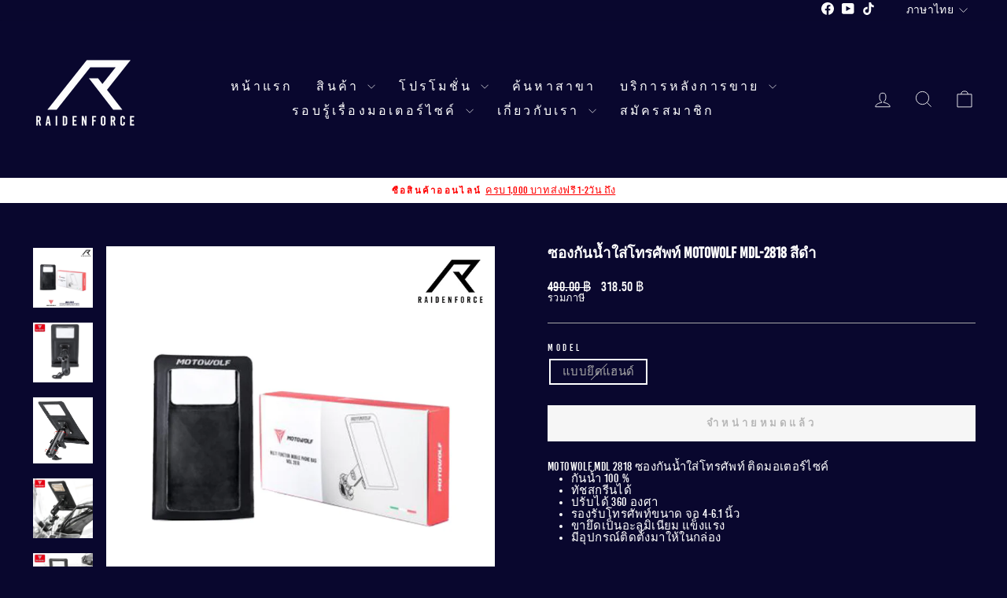

--- FILE ---
content_type: text/html; charset=utf-8
request_url: https://www.raidenforce.com/products/%E0%B8%8B%E0%B8%AD%E0%B8%87%E0%B8%81%E0%B8%B1%E0%B8%99%E0%B8%99%E0%B9%89%E0%B8%B3%E0%B9%83%E0%B8%AA%E0%B9%88%E0%B9%82%E0%B8%97%E0%B8%A3%E0%B8%A8%E0%B8%B1%E0%B8%9E%E0%B8%97%E0%B9%8C-motowolf-mdl-2818-%E0%B8%AA%E0%B8%B5%E0%B8%94%E0%B8%B3
body_size: 24965
content:
<!doctype html>
<html class="no-js" lang="th" dir="ltr">
<head>
  <meta charset="utf-8">
  <meta http-equiv="X-UA-Compatible" content="IE=edge,chrome=1">
  <meta name="viewport" content="width=device-width,initial-scale=1">
  <meta name="theme-color" content="#ffffff">
  <link rel="canonical" href="https://www.raidenforce.com/products/%e0%b8%8b%e0%b8%ad%e0%b8%87%e0%b8%81%e0%b8%b1%e0%b8%99%e0%b8%99%e0%b9%89%e0%b8%b3%e0%b9%83%e0%b8%aa%e0%b9%88%e0%b9%82%e0%b8%97%e0%b8%a3%e0%b8%a8%e0%b8%b1%e0%b8%9e%e0%b8%97%e0%b9%8c-motowolf-mdl-2818-%e0%b8%aa%e0%b8%b5%e0%b8%94%e0%b8%b3">
  <link rel="preconnect" href="https://cdn.shopify.com" crossorigin>
  <link rel="preconnect" href="https://fonts.shopifycdn.com" crossorigin>
  <link rel="dns-prefetch" href="https://productreviews.shopifycdn.com">
  <link rel="dns-prefetch" href="https://ajax.googleapis.com">
  <link rel="dns-prefetch" href="https://maps.googleapis.com">
  <link rel="dns-prefetch" href="https://maps.gstatic.com"><title>ซองกันน้ำใส่โทรศัพท์ MOTOWOLF MDL-2818 สีดำ
&ndash; RAIDENFORCE ONLINE&amp;E-COM
</title>
<meta name="description" content="MOTOWOLF MDL 2818 ซองกันน้ำใส่โทรศัพท์ ติดมอเตอร์ไซค์ กันน้ำ 100 % ทัชสกรีนได้ ปรับได้ 360 องศา รองรับโทรศัพท์ขนาด จอ 4-6.1 นิ้ว ขายึดเป็นอะลูมิเนียม แข็งแรง มีอุปกรณ์ติดตั้งมาให้ในกล่อง"><meta property="og:site_name" content="RAIDENFORCE ONLINE&amp;E-COM">
  <meta property="og:url" content="https://www.raidenforce.com/products/%e0%b8%8b%e0%b8%ad%e0%b8%87%e0%b8%81%e0%b8%b1%e0%b8%99%e0%b8%99%e0%b9%89%e0%b8%b3%e0%b9%83%e0%b8%aa%e0%b9%88%e0%b9%82%e0%b8%97%e0%b8%a3%e0%b8%a8%e0%b8%b1%e0%b8%9e%e0%b8%97%e0%b9%8c-motowolf-mdl-2818-%e0%b8%aa%e0%b8%b5%e0%b8%94%e0%b8%b3">
  <meta property="og:title" content="ซองกันน้ำใส่โทรศัพท์ MOTOWOLF MDL-2818 สีดำ">
  <meta property="og:type" content="product">
  <meta property="og:description" content="MOTOWOLF MDL 2818 ซองกันน้ำใส่โทรศัพท์ ติดมอเตอร์ไซค์ กันน้ำ 100 % ทัชสกรีนได้ ปรับได้ 360 องศา รองรับโทรศัพท์ขนาด จอ 4-6.1 นิ้ว ขายึดเป็นอะลูมิเนียม แข็งแรง มีอุปกรณ์ติดตั้งมาให้ในกล่อง"><meta property="og:image" content="http://www.raidenforce.com/cdn/shop/files/MOTOWOLFMDL-2818.jpg?v=1706878641">
    <meta property="og:image:secure_url" content="https://www.raidenforce.com/cdn/shop/files/MOTOWOLFMDL-2818.jpg?v=1706878641">
    <meta property="og:image:width" content="1040">
    <meta property="og:image:height" content="1040"><meta name="twitter:site" content="@">
  <meta name="twitter:card" content="summary_large_image">
  <meta name="twitter:title" content="ซองกันน้ำใส่โทรศัพท์ MOTOWOLF MDL-2818 สีดำ">
  <meta name="twitter:description" content="MOTOWOLF MDL 2818 ซองกันน้ำใส่โทรศัพท์ ติดมอเตอร์ไซค์ กันน้ำ 100 % ทัชสกรีนได้ ปรับได้ 360 องศา รองรับโทรศัพท์ขนาด จอ 4-6.1 นิ้ว ขายึดเป็นอะลูมิเนียม แข็งแรง มีอุปกรณ์ติดตั้งมาให้ในกล่อง">
<style data-shopify>
  @font-face {
  font-family: Karla;
  font-weight: 400;
  font-style: normal;
  font-display: swap;
  src: url("//www.raidenforce.com/cdn/fonts/karla/karla_n4.40497e07df527e6a50e58fb17ef1950c72f3e32c.woff2") format("woff2"),
       url("//www.raidenforce.com/cdn/fonts/karla/karla_n4.e9f6f9de321061073c6bfe03c28976ba8ce6ee18.woff") format("woff");
}


  @font-face {
  font-family: Karla;
  font-weight: 600;
  font-style: normal;
  font-display: swap;
  src: url("//www.raidenforce.com/cdn/fonts/karla/karla_n6.11d2ca9baa9358585c001bdea96cf4efec1c541a.woff2") format("woff2"),
       url("//www.raidenforce.com/cdn/fonts/karla/karla_n6.f61bdbc760ad3ce235abbf92fc104026b8312806.woff") format("woff");
}

  @font-face {
  font-family: Karla;
  font-weight: 400;
  font-style: italic;
  font-display: swap;
  src: url("//www.raidenforce.com/cdn/fonts/karla/karla_i4.2086039c16bcc3a78a72a2f7b471e3c4a7f873a6.woff2") format("woff2"),
       url("//www.raidenforce.com/cdn/fonts/karla/karla_i4.7b9f59841a5960c16fa2a897a0716c8ebb183221.woff") format("woff");
}

  @font-face {
  font-family: Karla;
  font-weight: 600;
  font-style: italic;
  font-display: swap;
  src: url("//www.raidenforce.com/cdn/fonts/karla/karla_i6.a7635423ab3dadf279bd83cab7821e04a762f0d7.woff2") format("woff2"),
       url("//www.raidenforce.com/cdn/fonts/karla/karla_i6.93523748a53c3e2305eb638d2279e8634a22c25f.woff") format("woff");
}

</style><link href="//www.raidenforce.com/cdn/shop/t/15/assets/theme.css?v=15693998335756767981725268515" rel="stylesheet" type="text/css" media="all" />
<style data-shopify>@font-face {
  font-family: "BebasKai";
  src: url('https://cdn.shopify.com/s/files/1/0012/7087/4215/files/bebaskai-webfont.woff2?v=1724929322') format("woff2"),
       url('https://cdn.shopify.com/s/files/1/0012/7087/4215/files/bebaskai-webfont.woff?v=1724929322') format("woff");
}

  
    :root {
    --typeHeaderPrimary: 'BebasKai';  
    --typeHeaderFallback: Times, serif;
    --typeHeaderSize: 22px;
    --typeHeaderWeight: 700;
    --typeHeaderLineHeight: 1;
    --typeHeaderSpacing: 0.0em;

    --typeBasePrimary: 'BebasKai'; 
    --typeBaseFallback:sans-serif;
    --typeBaseSize: 15px;
    --typeBaseWeight: normal;
    --typeBaseSpacing: 0.025em;
    --typeBaseLineHeight: 1;
    --typeBaselineHeightMinus01: 0.9;

    --typeCollectionTitle: 20px;

    --iconWeight: 2px;
    --iconLinecaps: miter;

    
        --buttonRadius: 0;
    

    --colorGridOverlayOpacity: 0.1;
    }

    .placeholder-content {
    background-image: linear-gradient(100deg, #ffffff 40%, #f7f7f7 63%, #ffffff 79%);
    }</style><script>
    document.documentElement.className = document.documentElement.className.replace('no-js', 'js');

    window.theme = window.theme || {};
    theme.routes = {
      home: "/",
      cart: "/cart.js",
      cartPage: "/cart",
      cartAdd: "/cart/add.js",
      cartChange: "/cart/change.js",
      search: "/search",
      predictiveSearch: "/search/suggest"
    };
    theme.strings = {
      soldOut: "จำหน่ายหมดแล้ว",
      unavailable: "ไม่พร้อมจำหน่าย",
      inStockLabel: "พร้อมส่ง",
      oneStockLabel: "",
      otherStockLabel: "",
      willNotShipUntil: "",
      willBeInStockAfter: "",
      waitingForStock: "",
      savePrice: "",
      cartEmpty: "",
      cartTermsConfirmation: "",
      searchCollections: "",
      searchPages: "",
      searchArticles: "",
      productFrom: "",
      maxQuantity: ""
    };
    theme.settings = {
      cartType: "drawer",
      isCustomerTemplate: false,
      moneyFormat: "{{amount}} ฿",
      saveType: "dollar",
      productImageSize: "natural",
      productImageCover: false,
      predictiveSearch: true,
      predictiveSearchType: null,
      predictiveSearchVendor: false,
      predictiveSearchPrice: false,
      quickView: false,
      themeName: 'Impulse',
      themeVersion: "7.5.1"
    };
  </script>

  <script>window.performance && window.performance.mark && window.performance.mark('shopify.content_for_header.start');</script><meta name="google-site-verification" content="kLk4f4cjpJGhUK3ZU070Ydy4ybknEHq1RVNeMt5s_lY">
<meta name="google-site-verification" content="QPeUHi8_quijiRLNn9DCZX9IzHZR6k5yc5vouwBb3u0">
<meta name="google-site-verification" content="g7D2CgGPGXj2y31sGZ9-FeNWin_w3qFzS24FdKVW58c">
<meta id="shopify-digital-wallet" name="shopify-digital-wallet" content="/1270874215/digital_wallets/dialog">
<meta name="shopify-checkout-api-token" content="548ad0a830f7ae7d75c4faca9916c10f">
<meta id="in-context-paypal-metadata" data-shop-id="1270874215" data-venmo-supported="false" data-environment="production" data-locale="en_US" data-paypal-v4="true" data-currency="THB">
<link rel="alternate" hreflang="x-default" href="https://www.raidenforce.com/products/%E0%B8%8B%E0%B8%AD%E0%B8%87%E0%B8%81%E0%B8%B1%E0%B8%99%E0%B8%99%E0%B9%89%E0%B8%B3%E0%B9%83%E0%B8%AA%E0%B9%88%E0%B9%82%E0%B8%97%E0%B8%A3%E0%B8%A8%E0%B8%B1%E0%B8%9E%E0%B8%97%E0%B9%8C-motowolf-mdl-2818-%E0%B8%AA%E0%B8%B5%E0%B8%94%E0%B8%B3">
<link rel="alternate" hreflang="th" href="https://www.raidenforce.com/products/%E0%B8%8B%E0%B8%AD%E0%B8%87%E0%B8%81%E0%B8%B1%E0%B8%99%E0%B8%99%E0%B9%89%E0%B8%B3%E0%B9%83%E0%B8%AA%E0%B9%88%E0%B9%82%E0%B8%97%E0%B8%A3%E0%B8%A8%E0%B8%B1%E0%B8%9E%E0%B8%97%E0%B9%8C-motowolf-mdl-2818-%E0%B8%AA%E0%B8%B5%E0%B8%94%E0%B8%B3">
<link rel="alternate" hreflang="en" href="https://www.raidenforce.com/en/products/%E0%B8%8B%E0%B8%AD%E0%B8%87%E0%B8%81%E0%B8%B1%E0%B8%99%E0%B8%99%E0%B9%89%E0%B8%B3%E0%B9%83%E0%B8%AA%E0%B9%88%E0%B9%82%E0%B8%97%E0%B8%A3%E0%B8%A8%E0%B8%B1%E0%B8%9E%E0%B8%97%E0%B9%8C-motowolf-mdl-2818-%E0%B8%AA%E0%B8%B5%E0%B8%94%E0%B8%B3">
<link rel="alternate" type="application/json+oembed" href="https://www.raidenforce.com/products/%e0%b8%8b%e0%b8%ad%e0%b8%87%e0%b8%81%e0%b8%b1%e0%b8%99%e0%b8%99%e0%b9%89%e0%b8%b3%e0%b9%83%e0%b8%aa%e0%b9%88%e0%b9%82%e0%b8%97%e0%b8%a3%e0%b8%a8%e0%b8%b1%e0%b8%9e%e0%b8%97%e0%b9%8c-motowolf-mdl-2818-%e0%b8%aa%e0%b8%b5%e0%b8%94%e0%b8%b3.oembed">
<script async="async" src="/checkouts/internal/preloads.js?locale=th-TH"></script>
<script id="shopify-features" type="application/json">{"accessToken":"548ad0a830f7ae7d75c4faca9916c10f","betas":["rich-media-storefront-analytics"],"domain":"www.raidenforce.com","predictiveSearch":false,"shopId":1270874215,"locale":"th"}</script>
<script>var Shopify = Shopify || {};
Shopify.shop = "thunder-motor.myshopify.com";
Shopify.locale = "th";
Shopify.currency = {"active":"THB","rate":"1.0"};
Shopify.country = "TH";
Shopify.theme = {"name":"SOTP - Impulse 24","id":171672568084,"schema_name":"Impulse","schema_version":"7.5.1","theme_store_id":857,"role":"main"};
Shopify.theme.handle = "null";
Shopify.theme.style = {"id":null,"handle":null};
Shopify.cdnHost = "www.raidenforce.com/cdn";
Shopify.routes = Shopify.routes || {};
Shopify.routes.root = "/";</script>
<script type="module">!function(o){(o.Shopify=o.Shopify||{}).modules=!0}(window);</script>
<script>!function(o){function n(){var o=[];function n(){o.push(Array.prototype.slice.apply(arguments))}return n.q=o,n}var t=o.Shopify=o.Shopify||{};t.loadFeatures=n(),t.autoloadFeatures=n()}(window);</script>
<script id="shop-js-analytics" type="application/json">{"pageType":"product"}</script>
<script defer="defer" async type="module" src="//www.raidenforce.com/cdn/shopifycloud/shop-js/modules/v2/client.init-shop-cart-sync_Bg8Ea2nl.th.esm.js"></script>
<script defer="defer" async type="module" src="//www.raidenforce.com/cdn/shopifycloud/shop-js/modules/v2/chunk.common_BjkgBBBH.esm.js"></script>
<script defer="defer" async type="module" src="//www.raidenforce.com/cdn/shopifycloud/shop-js/modules/v2/chunk.modal_EdII8D7V.esm.js"></script>
<script type="module">
  await import("//www.raidenforce.com/cdn/shopifycloud/shop-js/modules/v2/client.init-shop-cart-sync_Bg8Ea2nl.th.esm.js");
await import("//www.raidenforce.com/cdn/shopifycloud/shop-js/modules/v2/chunk.common_BjkgBBBH.esm.js");
await import("//www.raidenforce.com/cdn/shopifycloud/shop-js/modules/v2/chunk.modal_EdII8D7V.esm.js");

  window.Shopify.SignInWithShop?.initShopCartSync?.({"fedCMEnabled":true,"windoidEnabled":true});

</script>
<script>(function() {
  var isLoaded = false;
  function asyncLoad() {
    if (isLoaded) return;
    isLoaded = true;
    var urls = ["https:\/\/static.klaviyo.com\/onsite\/js\/klaviyo.js?company_id=NPinLJ\u0026shop=thunder-motor.myshopify.com","https:\/\/static.klaviyo.com\/onsite\/js\/klaviyo.js?company_id=M9Ut8s\u0026shop=thunder-motor.myshopify.com","https:\/\/cdn-bundler.nice-team.net\/app\/js\/bundler.js?shop=thunder-motor.myshopify.com","https:\/\/cdn.shopify.com\/s\/files\/1\/0875\/2064\/files\/spinstudio-front2-1.0.0.min.js?shop=thunder-motor.myshopify.com"];
    for (var i = 0; i < urls.length; i++) {
      var s = document.createElement('script');
      s.type = 'text/javascript';
      s.async = true;
      s.src = urls[i];
      var x = document.getElementsByTagName('script')[0];
      x.parentNode.insertBefore(s, x);
    }
  };
  if(window.attachEvent) {
    window.attachEvent('onload', asyncLoad);
  } else {
    window.addEventListener('load', asyncLoad, false);
  }
})();</script>
<script id="__st">var __st={"a":1270874215,"offset":25200,"reqid":"ece78e5e-cedf-47b7-8f57-f633d7136d8f-1769523366","pageurl":"www.raidenforce.com\/products\/%E0%B8%8B%E0%B8%AD%E0%B8%87%E0%B8%81%E0%B8%B1%E0%B8%99%E0%B8%99%E0%B9%89%E0%B8%B3%E0%B9%83%E0%B8%AA%E0%B9%88%E0%B9%82%E0%B8%97%E0%B8%A3%E0%B8%A8%E0%B8%B1%E0%B8%9E%E0%B8%97%E0%B9%8C-motowolf-mdl-2818-%E0%B8%AA%E0%B8%B5%E0%B8%94%E0%B8%B3","u":"c6d0b7eb798b","p":"product","rtyp":"product","rid":8387226763540};</script>
<script>window.ShopifyPaypalV4VisibilityTracking = true;</script>
<script id="captcha-bootstrap">!function(){'use strict';const t='contact',e='account',n='new_comment',o=[[t,t],['blogs',n],['comments',n],[t,'customer']],c=[[e,'customer_login'],[e,'guest_login'],[e,'recover_customer_password'],[e,'create_customer']],r=t=>t.map((([t,e])=>`form[action*='/${t}']:not([data-nocaptcha='true']) input[name='form_type'][value='${e}']`)).join(','),a=t=>()=>t?[...document.querySelectorAll(t)].map((t=>t.form)):[];function s(){const t=[...o],e=r(t);return a(e)}const i='password',u='form_key',d=['recaptcha-v3-token','g-recaptcha-response','h-captcha-response',i],f=()=>{try{return window.sessionStorage}catch{return}},m='__shopify_v',_=t=>t.elements[u];function p(t,e,n=!1){try{const o=window.sessionStorage,c=JSON.parse(o.getItem(e)),{data:r}=function(t){const{data:e,action:n}=t;return t[m]||n?{data:e,action:n}:{data:t,action:n}}(c);for(const[e,n]of Object.entries(r))t.elements[e]&&(t.elements[e].value=n);n&&o.removeItem(e)}catch(o){console.error('form repopulation failed',{error:o})}}const l='form_type',E='cptcha';function T(t){t.dataset[E]=!0}const w=window,h=w.document,L='Shopify',v='ce_forms',y='captcha';let A=!1;((t,e)=>{const n=(g='f06e6c50-85a8-45c8-87d0-21a2b65856fe',I='https://cdn.shopify.com/shopifycloud/storefront-forms-hcaptcha/ce_storefront_forms_captcha_hcaptcha.v1.5.2.iife.js',D={infoText:'ป้องกันโดย hCaptcha',privacyText:'ความเป็นส่วนตัว',termsText:'ข้อกำหนด'},(t,e,n)=>{const o=w[L][v],c=o.bindForm;if(c)return c(t,g,e,D).then(n);var r;o.q.push([[t,g,e,D],n]),r=I,A||(h.body.append(Object.assign(h.createElement('script'),{id:'captcha-provider',async:!0,src:r})),A=!0)});var g,I,D;w[L]=w[L]||{},w[L][v]=w[L][v]||{},w[L][v].q=[],w[L][y]=w[L][y]||{},w[L][y].protect=function(t,e){n(t,void 0,e),T(t)},Object.freeze(w[L][y]),function(t,e,n,w,h,L){const[v,y,A,g]=function(t,e,n){const i=e?o:[],u=t?c:[],d=[...i,...u],f=r(d),m=r(i),_=r(d.filter((([t,e])=>n.includes(e))));return[a(f),a(m),a(_),s()]}(w,h,L),I=t=>{const e=t.target;return e instanceof HTMLFormElement?e:e&&e.form},D=t=>v().includes(t);t.addEventListener('submit',(t=>{const e=I(t);if(!e)return;const n=D(e)&&!e.dataset.hcaptchaBound&&!e.dataset.recaptchaBound,o=_(e),c=g().includes(e)&&(!o||!o.value);(n||c)&&t.preventDefault(),c&&!n&&(function(t){try{if(!f())return;!function(t){const e=f();if(!e)return;const n=_(t);if(!n)return;const o=n.value;o&&e.removeItem(o)}(t);const e=Array.from(Array(32),(()=>Math.random().toString(36)[2])).join('');!function(t,e){_(t)||t.append(Object.assign(document.createElement('input'),{type:'hidden',name:u})),t.elements[u].value=e}(t,e),function(t,e){const n=f();if(!n)return;const o=[...t.querySelectorAll(`input[type='${i}']`)].map((({name:t})=>t)),c=[...d,...o],r={};for(const[a,s]of new FormData(t).entries())c.includes(a)||(r[a]=s);n.setItem(e,JSON.stringify({[m]:1,action:t.action,data:r}))}(t,e)}catch(e){console.error('failed to persist form',e)}}(e),e.submit())}));const S=(t,e)=>{t&&!t.dataset[E]&&(n(t,e.some((e=>e===t))),T(t))};for(const o of['focusin','change'])t.addEventListener(o,(t=>{const e=I(t);D(e)&&S(e,y())}));const B=e.get('form_key'),M=e.get(l),P=B&&M;t.addEventListener('DOMContentLoaded',(()=>{const t=y();if(P)for(const e of t)e.elements[l].value===M&&p(e,B);[...new Set([...A(),...v().filter((t=>'true'===t.dataset.shopifyCaptcha))])].forEach((e=>S(e,t)))}))}(h,new URLSearchParams(w.location.search),n,t,e,['guest_login'])})(!1,!0)}();</script>
<script integrity="sha256-4kQ18oKyAcykRKYeNunJcIwy7WH5gtpwJnB7kiuLZ1E=" data-source-attribution="shopify.loadfeatures" defer="defer" src="//www.raidenforce.com/cdn/shopifycloud/storefront/assets/storefront/load_feature-a0a9edcb.js" crossorigin="anonymous"></script>
<script data-source-attribution="shopify.dynamic_checkout.dynamic.init">var Shopify=Shopify||{};Shopify.PaymentButton=Shopify.PaymentButton||{isStorefrontPortableWallets:!0,init:function(){window.Shopify.PaymentButton.init=function(){};var t=document.createElement("script");t.src="https://www.raidenforce.com/cdn/shopifycloud/portable-wallets/latest/portable-wallets.th.js",t.type="module",document.head.appendChild(t)}};
</script>
<script data-source-attribution="shopify.dynamic_checkout.buyer_consent">
  function portableWalletsHideBuyerConsent(e){var t=document.getElementById("shopify-buyer-consent"),n=document.getElementById("shopify-subscription-policy-button");t&&n&&(t.classList.add("hidden"),t.setAttribute("aria-hidden","true"),n.removeEventListener("click",e))}function portableWalletsShowBuyerConsent(e){var t=document.getElementById("shopify-buyer-consent"),n=document.getElementById("shopify-subscription-policy-button");t&&n&&(t.classList.remove("hidden"),t.removeAttribute("aria-hidden"),n.addEventListener("click",e))}window.Shopify?.PaymentButton&&(window.Shopify.PaymentButton.hideBuyerConsent=portableWalletsHideBuyerConsent,window.Shopify.PaymentButton.showBuyerConsent=portableWalletsShowBuyerConsent);
</script>
<script data-source-attribution="shopify.dynamic_checkout.cart.bootstrap">document.addEventListener("DOMContentLoaded",(function(){function t(){return document.querySelector("shopify-accelerated-checkout-cart, shopify-accelerated-checkout")}if(t())Shopify.PaymentButton.init();else{new MutationObserver((function(e,n){t()&&(Shopify.PaymentButton.init(),n.disconnect())})).observe(document.body,{childList:!0,subtree:!0})}}));
</script>
<link id="shopify-accelerated-checkout-styles" rel="stylesheet" media="screen" href="https://www.raidenforce.com/cdn/shopifycloud/portable-wallets/latest/accelerated-checkout-backwards-compat.css" crossorigin="anonymous">
<style id="shopify-accelerated-checkout-cart">
        #shopify-buyer-consent {
  margin-top: 1em;
  display: inline-block;
  width: 100%;
}

#shopify-buyer-consent.hidden {
  display: none;
}

#shopify-subscription-policy-button {
  background: none;
  border: none;
  padding: 0;
  text-decoration: underline;
  font-size: inherit;
  cursor: pointer;
}

#shopify-subscription-policy-button::before {
  box-shadow: none;
}

      </style>

<script>window.performance && window.performance.mark && window.performance.mark('shopify.content_for_header.end');</script>

  <script src="//www.raidenforce.com/cdn/shop/t/15/assets/vendor-scripts-v11.js" defer="defer"></script><script src="//www.raidenforce.com/cdn/shop/t/15/assets/theme.js?v=136904160527539270741725256339" defer="defer"></script>
<link href="https://monorail-edge.shopifysvc.com" rel="dns-prefetch">
<script>(function(){if ("sendBeacon" in navigator && "performance" in window) {try {var session_token_from_headers = performance.getEntriesByType('navigation')[0].serverTiming.find(x => x.name == '_s').description;} catch {var session_token_from_headers = undefined;}var session_cookie_matches = document.cookie.match(/_shopify_s=([^;]*)/);var session_token_from_cookie = session_cookie_matches && session_cookie_matches.length === 2 ? session_cookie_matches[1] : "";var session_token = session_token_from_headers || session_token_from_cookie || "";function handle_abandonment_event(e) {var entries = performance.getEntries().filter(function(entry) {return /monorail-edge.shopifysvc.com/.test(entry.name);});if (!window.abandonment_tracked && entries.length === 0) {window.abandonment_tracked = true;var currentMs = Date.now();var navigation_start = performance.timing.navigationStart;var payload = {shop_id: 1270874215,url: window.location.href,navigation_start,duration: currentMs - navigation_start,session_token,page_type: "product"};window.navigator.sendBeacon("https://monorail-edge.shopifysvc.com/v1/produce", JSON.stringify({schema_id: "online_store_buyer_site_abandonment/1.1",payload: payload,metadata: {event_created_at_ms: currentMs,event_sent_at_ms: currentMs}}));}}window.addEventListener('pagehide', handle_abandonment_event);}}());</script>
<script id="web-pixels-manager-setup">(function e(e,d,r,n,o){if(void 0===o&&(o={}),!Boolean(null===(a=null===(i=window.Shopify)||void 0===i?void 0:i.analytics)||void 0===a?void 0:a.replayQueue)){var i,a;window.Shopify=window.Shopify||{};var t=window.Shopify;t.analytics=t.analytics||{};var s=t.analytics;s.replayQueue=[],s.publish=function(e,d,r){return s.replayQueue.push([e,d,r]),!0};try{self.performance.mark("wpm:start")}catch(e){}var l=function(){var e={modern:/Edge?\/(1{2}[4-9]|1[2-9]\d|[2-9]\d{2}|\d{4,})\.\d+(\.\d+|)|Firefox\/(1{2}[4-9]|1[2-9]\d|[2-9]\d{2}|\d{4,})\.\d+(\.\d+|)|Chrom(ium|e)\/(9{2}|\d{3,})\.\d+(\.\d+|)|(Maci|X1{2}).+ Version\/(15\.\d+|(1[6-9]|[2-9]\d|\d{3,})\.\d+)([,.]\d+|)( \(\w+\)|)( Mobile\/\w+|) Safari\/|Chrome.+OPR\/(9{2}|\d{3,})\.\d+\.\d+|(CPU[ +]OS|iPhone[ +]OS|CPU[ +]iPhone|CPU IPhone OS|CPU iPad OS)[ +]+(15[._]\d+|(1[6-9]|[2-9]\d|\d{3,})[._]\d+)([._]\d+|)|Android:?[ /-](13[3-9]|1[4-9]\d|[2-9]\d{2}|\d{4,})(\.\d+|)(\.\d+|)|Android.+Firefox\/(13[5-9]|1[4-9]\d|[2-9]\d{2}|\d{4,})\.\d+(\.\d+|)|Android.+Chrom(ium|e)\/(13[3-9]|1[4-9]\d|[2-9]\d{2}|\d{4,})\.\d+(\.\d+|)|SamsungBrowser\/([2-9]\d|\d{3,})\.\d+/,legacy:/Edge?\/(1[6-9]|[2-9]\d|\d{3,})\.\d+(\.\d+|)|Firefox\/(5[4-9]|[6-9]\d|\d{3,})\.\d+(\.\d+|)|Chrom(ium|e)\/(5[1-9]|[6-9]\d|\d{3,})\.\d+(\.\d+|)([\d.]+$|.*Safari\/(?![\d.]+ Edge\/[\d.]+$))|(Maci|X1{2}).+ Version\/(10\.\d+|(1[1-9]|[2-9]\d|\d{3,})\.\d+)([,.]\d+|)( \(\w+\)|)( Mobile\/\w+|) Safari\/|Chrome.+OPR\/(3[89]|[4-9]\d|\d{3,})\.\d+\.\d+|(CPU[ +]OS|iPhone[ +]OS|CPU[ +]iPhone|CPU IPhone OS|CPU iPad OS)[ +]+(10[._]\d+|(1[1-9]|[2-9]\d|\d{3,})[._]\d+)([._]\d+|)|Android:?[ /-](13[3-9]|1[4-9]\d|[2-9]\d{2}|\d{4,})(\.\d+|)(\.\d+|)|Mobile Safari.+OPR\/([89]\d|\d{3,})\.\d+\.\d+|Android.+Firefox\/(13[5-9]|1[4-9]\d|[2-9]\d{2}|\d{4,})\.\d+(\.\d+|)|Android.+Chrom(ium|e)\/(13[3-9]|1[4-9]\d|[2-9]\d{2}|\d{4,})\.\d+(\.\d+|)|Android.+(UC? ?Browser|UCWEB|U3)[ /]?(15\.([5-9]|\d{2,})|(1[6-9]|[2-9]\d|\d{3,})\.\d+)\.\d+|SamsungBrowser\/(5\.\d+|([6-9]|\d{2,})\.\d+)|Android.+MQ{2}Browser\/(14(\.(9|\d{2,})|)|(1[5-9]|[2-9]\d|\d{3,})(\.\d+|))(\.\d+|)|K[Aa][Ii]OS\/(3\.\d+|([4-9]|\d{2,})\.\d+)(\.\d+|)/},d=e.modern,r=e.legacy,n=navigator.userAgent;return n.match(d)?"modern":n.match(r)?"legacy":"unknown"}(),u="modern"===l?"modern":"legacy",c=(null!=n?n:{modern:"",legacy:""})[u],f=function(e){return[e.baseUrl,"/wpm","/b",e.hashVersion,"modern"===e.buildTarget?"m":"l",".js"].join("")}({baseUrl:d,hashVersion:r,buildTarget:u}),m=function(e){var d=e.version,r=e.bundleTarget,n=e.surface,o=e.pageUrl,i=e.monorailEndpoint;return{emit:function(e){var a=e.status,t=e.errorMsg,s=(new Date).getTime(),l=JSON.stringify({metadata:{event_sent_at_ms:s},events:[{schema_id:"web_pixels_manager_load/3.1",payload:{version:d,bundle_target:r,page_url:o,status:a,surface:n,error_msg:t},metadata:{event_created_at_ms:s}}]});if(!i)return console&&console.warn&&console.warn("[Web Pixels Manager] No Monorail endpoint provided, skipping logging."),!1;try{return self.navigator.sendBeacon.bind(self.navigator)(i,l)}catch(e){}var u=new XMLHttpRequest;try{return u.open("POST",i,!0),u.setRequestHeader("Content-Type","text/plain"),u.send(l),!0}catch(e){return console&&console.warn&&console.warn("[Web Pixels Manager] Got an unhandled error while logging to Monorail."),!1}}}}({version:r,bundleTarget:l,surface:e.surface,pageUrl:self.location.href,monorailEndpoint:e.monorailEndpoint});try{o.browserTarget=l,function(e){var d=e.src,r=e.async,n=void 0===r||r,o=e.onload,i=e.onerror,a=e.sri,t=e.scriptDataAttributes,s=void 0===t?{}:t,l=document.createElement("script"),u=document.querySelector("head"),c=document.querySelector("body");if(l.async=n,l.src=d,a&&(l.integrity=a,l.crossOrigin="anonymous"),s)for(var f in s)if(Object.prototype.hasOwnProperty.call(s,f))try{l.dataset[f]=s[f]}catch(e){}if(o&&l.addEventListener("load",o),i&&l.addEventListener("error",i),u)u.appendChild(l);else{if(!c)throw new Error("Did not find a head or body element to append the script");c.appendChild(l)}}({src:f,async:!0,onload:function(){if(!function(){var e,d;return Boolean(null===(d=null===(e=window.Shopify)||void 0===e?void 0:e.analytics)||void 0===d?void 0:d.initialized)}()){var d=window.webPixelsManager.init(e)||void 0;if(d){var r=window.Shopify.analytics;r.replayQueue.forEach((function(e){var r=e[0],n=e[1],o=e[2];d.publishCustomEvent(r,n,o)})),r.replayQueue=[],r.publish=d.publishCustomEvent,r.visitor=d.visitor,r.initialized=!0}}},onerror:function(){return m.emit({status:"failed",errorMsg:"".concat(f," has failed to load")})},sri:function(e){var d=/^sha384-[A-Za-z0-9+/=]+$/;return"string"==typeof e&&d.test(e)}(c)?c:"",scriptDataAttributes:o}),m.emit({status:"loading"})}catch(e){m.emit({status:"failed",errorMsg:(null==e?void 0:e.message)||"Unknown error"})}}})({shopId: 1270874215,storefrontBaseUrl: "https://www.raidenforce.com",extensionsBaseUrl: "https://extensions.shopifycdn.com/cdn/shopifycloud/web-pixels-manager",monorailEndpoint: "https://monorail-edge.shopifysvc.com/unstable/produce_batch",surface: "storefront-renderer",enabledBetaFlags: ["2dca8a86"],webPixelsConfigList: [{"id":"743080212","configuration":"{\"pixelCode\":\"C9P0A0N0FBF4096H9GF0\"}","eventPayloadVersion":"v1","runtimeContext":"STRICT","scriptVersion":"22e92c2ad45662f435e4801458fb78cc","type":"APP","apiClientId":4383523,"privacyPurposes":["ANALYTICS","MARKETING","SALE_OF_DATA"],"dataSharingAdjustments":{"protectedCustomerApprovalScopes":["read_customer_address","read_customer_email","read_customer_name","read_customer_personal_data","read_customer_phone"]}},{"id":"339280148","configuration":"{\"shop\":\"thunder-motor.myshopify.com\",\"enabled\":\"false\",\"hmacKey\":\"e0b044371e70a2cc45fa5358c87f1038\"}","eventPayloadVersion":"v1","runtimeContext":"STRICT","scriptVersion":"2c55515548089e14f950f8bfd558b4b0","type":"APP","apiClientId":4653451,"privacyPurposes":["ANALYTICS","MARKETING","SALE_OF_DATA"],"dataSharingAdjustments":{"protectedCustomerApprovalScopes":["read_customer_address","read_customer_email","read_customer_name","read_customer_personal_data","read_customer_phone"]}},{"id":"136118548","eventPayloadVersion":"v1","runtimeContext":"LAX","scriptVersion":"1","type":"CUSTOM","privacyPurposes":["MARKETING"],"name":"Meta pixel (migrated)"},{"id":"148177172","eventPayloadVersion":"v1","runtimeContext":"LAX","scriptVersion":"1","type":"CUSTOM","privacyPurposes":["ANALYTICS"],"name":"Google Analytics tag (migrated)"},{"id":"shopify-app-pixel","configuration":"{}","eventPayloadVersion":"v1","runtimeContext":"STRICT","scriptVersion":"0450","apiClientId":"shopify-pixel","type":"APP","privacyPurposes":["ANALYTICS","MARKETING"]},{"id":"shopify-custom-pixel","eventPayloadVersion":"v1","runtimeContext":"LAX","scriptVersion":"0450","apiClientId":"shopify-pixel","type":"CUSTOM","privacyPurposes":["ANALYTICS","MARKETING"]}],isMerchantRequest: false,initData: {"shop":{"name":"RAIDENFORCE ONLINE\u0026E-COM","paymentSettings":{"currencyCode":"THB"},"myshopifyDomain":"thunder-motor.myshopify.com","countryCode":"TH","storefrontUrl":"https:\/\/www.raidenforce.com"},"customer":null,"cart":null,"checkout":null,"productVariants":[{"price":{"amount":318.5,"currencyCode":"THB"},"product":{"title":"ซองกันน้ำใส่โทรศัพท์ MOTOWOLF MDL-2818 สีดำ","vendor":"MOTOWOLF","id":"8387226763540","untranslatedTitle":"ซองกันน้ำใส่โทรศัพท์ MOTOWOLF MDL-2818 สีดำ","url":"\/products\/%E0%B8%8B%E0%B8%AD%E0%B8%87%E0%B8%81%E0%B8%B1%E0%B8%99%E0%B8%99%E0%B9%89%E0%B8%B3%E0%B9%83%E0%B8%AA%E0%B9%88%E0%B9%82%E0%B8%97%E0%B8%A3%E0%B8%A8%E0%B8%B1%E0%B8%9E%E0%B8%97%E0%B9%8C-motowolf-mdl-2818-%E0%B8%AA%E0%B8%B5%E0%B8%94%E0%B8%B3","type":"Accessories Touring"},"id":"47647826149652","image":{"src":"\/\/www.raidenforce.com\/cdn\/shop\/files\/MOTOWOLFMDL-2818.jpg?v=1706878641"},"sku":"MOTOWOLF-MDL2818-BLACK","title":"แบบยึดแฮนด์","untranslatedTitle":"แบบยึดแฮนด์"}],"purchasingCompany":null},},"https://www.raidenforce.com/cdn","fcfee988w5aeb613cpc8e4bc33m6693e112",{"modern":"","legacy":""},{"shopId":"1270874215","storefrontBaseUrl":"https:\/\/www.raidenforce.com","extensionBaseUrl":"https:\/\/extensions.shopifycdn.com\/cdn\/shopifycloud\/web-pixels-manager","surface":"storefront-renderer","enabledBetaFlags":"[\"2dca8a86\"]","isMerchantRequest":"false","hashVersion":"fcfee988w5aeb613cpc8e4bc33m6693e112","publish":"custom","events":"[[\"page_viewed\",{}],[\"product_viewed\",{\"productVariant\":{\"price\":{\"amount\":318.5,\"currencyCode\":\"THB\"},\"product\":{\"title\":\"ซองกันน้ำใส่โทรศัพท์ MOTOWOLF MDL-2818 สีดำ\",\"vendor\":\"MOTOWOLF\",\"id\":\"8387226763540\",\"untranslatedTitle\":\"ซองกันน้ำใส่โทรศัพท์ MOTOWOLF MDL-2818 สีดำ\",\"url\":\"\/products\/%E0%B8%8B%E0%B8%AD%E0%B8%87%E0%B8%81%E0%B8%B1%E0%B8%99%E0%B8%99%E0%B9%89%E0%B8%B3%E0%B9%83%E0%B8%AA%E0%B9%88%E0%B9%82%E0%B8%97%E0%B8%A3%E0%B8%A8%E0%B8%B1%E0%B8%9E%E0%B8%97%E0%B9%8C-motowolf-mdl-2818-%E0%B8%AA%E0%B8%B5%E0%B8%94%E0%B8%B3\",\"type\":\"Accessories Touring\"},\"id\":\"47647826149652\",\"image\":{\"src\":\"\/\/www.raidenforce.com\/cdn\/shop\/files\/MOTOWOLFMDL-2818.jpg?v=1706878641\"},\"sku\":\"MOTOWOLF-MDL2818-BLACK\",\"title\":\"แบบยึดแฮนด์\",\"untranslatedTitle\":\"แบบยึดแฮนด์\"}}]]"});</script><script>
  window.ShopifyAnalytics = window.ShopifyAnalytics || {};
  window.ShopifyAnalytics.meta = window.ShopifyAnalytics.meta || {};
  window.ShopifyAnalytics.meta.currency = 'THB';
  var meta = {"product":{"id":8387226763540,"gid":"gid:\/\/shopify\/Product\/8387226763540","vendor":"MOTOWOLF","type":"Accessories Touring","handle":"ซองกันน้ำใส่โทรศัพท์-motowolf-mdl-2818-สีดำ","variants":[{"id":47647826149652,"price":31850,"name":"ซองกันน้ำใส่โทรศัพท์ MOTOWOLF MDL-2818 สีดำ - แบบยึดแฮนด์","public_title":"แบบยึดแฮนด์","sku":"MOTOWOLF-MDL2818-BLACK"}],"remote":false},"page":{"pageType":"product","resourceType":"product","resourceId":8387226763540,"requestId":"ece78e5e-cedf-47b7-8f57-f633d7136d8f-1769523366"}};
  for (var attr in meta) {
    window.ShopifyAnalytics.meta[attr] = meta[attr];
  }
</script>
<script class="analytics">
  (function () {
    var customDocumentWrite = function(content) {
      var jquery = null;

      if (window.jQuery) {
        jquery = window.jQuery;
      } else if (window.Checkout && window.Checkout.$) {
        jquery = window.Checkout.$;
      }

      if (jquery) {
        jquery('body').append(content);
      }
    };

    var hasLoggedConversion = function(token) {
      if (token) {
        return document.cookie.indexOf('loggedConversion=' + token) !== -1;
      }
      return false;
    }

    var setCookieIfConversion = function(token) {
      if (token) {
        var twoMonthsFromNow = new Date(Date.now());
        twoMonthsFromNow.setMonth(twoMonthsFromNow.getMonth() + 2);

        document.cookie = 'loggedConversion=' + token + '; expires=' + twoMonthsFromNow;
      }
    }

    var trekkie = window.ShopifyAnalytics.lib = window.trekkie = window.trekkie || [];
    if (trekkie.integrations) {
      return;
    }
    trekkie.methods = [
      'identify',
      'page',
      'ready',
      'track',
      'trackForm',
      'trackLink'
    ];
    trekkie.factory = function(method) {
      return function() {
        var args = Array.prototype.slice.call(arguments);
        args.unshift(method);
        trekkie.push(args);
        return trekkie;
      };
    };
    for (var i = 0; i < trekkie.methods.length; i++) {
      var key = trekkie.methods[i];
      trekkie[key] = trekkie.factory(key);
    }
    trekkie.load = function(config) {
      trekkie.config = config || {};
      trekkie.config.initialDocumentCookie = document.cookie;
      var first = document.getElementsByTagName('script')[0];
      var script = document.createElement('script');
      script.type = 'text/javascript';
      script.onerror = function(e) {
        var scriptFallback = document.createElement('script');
        scriptFallback.type = 'text/javascript';
        scriptFallback.onerror = function(error) {
                var Monorail = {
      produce: function produce(monorailDomain, schemaId, payload) {
        var currentMs = new Date().getTime();
        var event = {
          schema_id: schemaId,
          payload: payload,
          metadata: {
            event_created_at_ms: currentMs,
            event_sent_at_ms: currentMs
          }
        };
        return Monorail.sendRequest("https://" + monorailDomain + "/v1/produce", JSON.stringify(event));
      },
      sendRequest: function sendRequest(endpointUrl, payload) {
        // Try the sendBeacon API
        if (window && window.navigator && typeof window.navigator.sendBeacon === 'function' && typeof window.Blob === 'function' && !Monorail.isIos12()) {
          var blobData = new window.Blob([payload], {
            type: 'text/plain'
          });

          if (window.navigator.sendBeacon(endpointUrl, blobData)) {
            return true;
          } // sendBeacon was not successful

        } // XHR beacon

        var xhr = new XMLHttpRequest();

        try {
          xhr.open('POST', endpointUrl);
          xhr.setRequestHeader('Content-Type', 'text/plain');
          xhr.send(payload);
        } catch (e) {
          console.log(e);
        }

        return false;
      },
      isIos12: function isIos12() {
        return window.navigator.userAgent.lastIndexOf('iPhone; CPU iPhone OS 12_') !== -1 || window.navigator.userAgent.lastIndexOf('iPad; CPU OS 12_') !== -1;
      }
    };
    Monorail.produce('monorail-edge.shopifysvc.com',
      'trekkie_storefront_load_errors/1.1',
      {shop_id: 1270874215,
      theme_id: 171672568084,
      app_name: "storefront",
      context_url: window.location.href,
      source_url: "//www.raidenforce.com/cdn/s/trekkie.storefront.a804e9514e4efded663580eddd6991fcc12b5451.min.js"});

        };
        scriptFallback.async = true;
        scriptFallback.src = '//www.raidenforce.com/cdn/s/trekkie.storefront.a804e9514e4efded663580eddd6991fcc12b5451.min.js';
        first.parentNode.insertBefore(scriptFallback, first);
      };
      script.async = true;
      script.src = '//www.raidenforce.com/cdn/s/trekkie.storefront.a804e9514e4efded663580eddd6991fcc12b5451.min.js';
      first.parentNode.insertBefore(script, first);
    };
    trekkie.load(
      {"Trekkie":{"appName":"storefront","development":false,"defaultAttributes":{"shopId":1270874215,"isMerchantRequest":null,"themeId":171672568084,"themeCityHash":"5940408490535167959","contentLanguage":"th","currency":"THB","eventMetadataId":"2decd748-057e-49b2-9d1f-845bce48ef6d"},"isServerSideCookieWritingEnabled":true,"monorailRegion":"shop_domain","enabledBetaFlags":["65f19447"]},"Session Attribution":{},"S2S":{"facebookCapiEnabled":false,"source":"trekkie-storefront-renderer","apiClientId":580111}}
    );

    var loaded = false;
    trekkie.ready(function() {
      if (loaded) return;
      loaded = true;

      window.ShopifyAnalytics.lib = window.trekkie;

      var originalDocumentWrite = document.write;
      document.write = customDocumentWrite;
      try { window.ShopifyAnalytics.merchantGoogleAnalytics.call(this); } catch(error) {};
      document.write = originalDocumentWrite;

      window.ShopifyAnalytics.lib.page(null,{"pageType":"product","resourceType":"product","resourceId":8387226763540,"requestId":"ece78e5e-cedf-47b7-8f57-f633d7136d8f-1769523366","shopifyEmitted":true});

      var match = window.location.pathname.match(/checkouts\/(.+)\/(thank_you|post_purchase)/)
      var token = match? match[1]: undefined;
      if (!hasLoggedConversion(token)) {
        setCookieIfConversion(token);
        window.ShopifyAnalytics.lib.track("Viewed Product",{"currency":"THB","variantId":47647826149652,"productId":8387226763540,"productGid":"gid:\/\/shopify\/Product\/8387226763540","name":"ซองกันน้ำใส่โทรศัพท์ MOTOWOLF MDL-2818 สีดำ - แบบยึดแฮนด์","price":"318.50","sku":"MOTOWOLF-MDL2818-BLACK","brand":"MOTOWOLF","variant":"แบบยึดแฮนด์","category":"Accessories Touring","nonInteraction":true,"remote":false},undefined,undefined,{"shopifyEmitted":true});
      window.ShopifyAnalytics.lib.track("monorail:\/\/trekkie_storefront_viewed_product\/1.1",{"currency":"THB","variantId":47647826149652,"productId":8387226763540,"productGid":"gid:\/\/shopify\/Product\/8387226763540","name":"ซองกันน้ำใส่โทรศัพท์ MOTOWOLF MDL-2818 สีดำ - แบบยึดแฮนด์","price":"318.50","sku":"MOTOWOLF-MDL2818-BLACK","brand":"MOTOWOLF","variant":"แบบยึดแฮนด์","category":"Accessories Touring","nonInteraction":true,"remote":false,"referer":"https:\/\/www.raidenforce.com\/products\/%E0%B8%8B%E0%B8%AD%E0%B8%87%E0%B8%81%E0%B8%B1%E0%B8%99%E0%B8%99%E0%B9%89%E0%B8%B3%E0%B9%83%E0%B8%AA%E0%B9%88%E0%B9%82%E0%B8%97%E0%B8%A3%E0%B8%A8%E0%B8%B1%E0%B8%9E%E0%B8%97%E0%B9%8C-motowolf-mdl-2818-%E0%B8%AA%E0%B8%B5%E0%B8%94%E0%B8%B3"});
      }
    });


        var eventsListenerScript = document.createElement('script');
        eventsListenerScript.async = true;
        eventsListenerScript.src = "//www.raidenforce.com/cdn/shopifycloud/storefront/assets/shop_events_listener-3da45d37.js";
        document.getElementsByTagName('head')[0].appendChild(eventsListenerScript);

})();</script>
  <script>
  if (!window.ga || (window.ga && typeof window.ga !== 'function')) {
    window.ga = function ga() {
      (window.ga.q = window.ga.q || []).push(arguments);
      if (window.Shopify && window.Shopify.analytics && typeof window.Shopify.analytics.publish === 'function') {
        window.Shopify.analytics.publish("ga_stub_called", {}, {sendTo: "google_osp_migration"});
      }
      console.error("Shopify's Google Analytics stub called with:", Array.from(arguments), "\nSee https://help.shopify.com/manual/promoting-marketing/pixels/pixel-migration#google for more information.");
    };
    if (window.Shopify && window.Shopify.analytics && typeof window.Shopify.analytics.publish === 'function') {
      window.Shopify.analytics.publish("ga_stub_initialized", {}, {sendTo: "google_osp_migration"});
    }
  }
</script>
<script
  defer
  src="https://www.raidenforce.com/cdn/shopifycloud/perf-kit/shopify-perf-kit-3.0.4.min.js"
  data-application="storefront-renderer"
  data-shop-id="1270874215"
  data-render-region="gcp-us-east1"
  data-page-type="product"
  data-theme-instance-id="171672568084"
  data-theme-name="Impulse"
  data-theme-version="7.5.1"
  data-monorail-region="shop_domain"
  data-resource-timing-sampling-rate="10"
  data-shs="true"
  data-shs-beacon="true"
  data-shs-export-with-fetch="true"
  data-shs-logs-sample-rate="1"
  data-shs-beacon-endpoint="https://www.raidenforce.com/api/collect"
></script>
</head>

<body class="template-product" data-center-text="true" data-button_style="square" data-type_header_capitalize="true" data-type_headers_align_text="true" data-type_product_capitalize="true" data-swatch_style="round" >

  <a class="in-page-link visually-hidden skip-link" href="#MainContent"></a>

  <div id="PageContainer" class="page-container">
    <div class="transition-body"><!-- BEGIN sections: header-group -->
<div id="shopify-section-sections--23420246032660__header" class="shopify-section shopify-section-group-header-group">

<div id="NavDrawer" class="drawer drawer--right">
  <div class="drawer__contents">
    <div class="drawer__fixed-header">
      <div class="drawer__header appear-animation appear-delay-1">
        <div class="h2 drawer__title"></div>
        <div class="drawer__close">
          <button type="button" class="drawer__close-button js-drawer-close">
            <svg aria-hidden="true" focusable="false" role="presentation" class="icon icon-close" viewBox="0 0 64 64"><title>icon-X</title><path d="m19 17.61 27.12 27.13m0-27.12L19 44.74"/></svg>
            <span class="icon__fallback-text"></span>
          </button>
        </div>
      </div>
    </div>
    <div class="drawer__scrollable">
      <ul class="mobile-nav" role="navigation" aria-label="Primary"><li class="mobile-nav__item appear-animation appear-delay-2"><a href="/" class="mobile-nav__link mobile-nav__link--top-level">หน้าแรก</a></li><li class="mobile-nav__item appear-animation appear-delay-3"><div class="mobile-nav__has-sublist"><a href="/search"
                    class="mobile-nav__link mobile-nav__link--top-level"
                    id="Label-search2"
                    >
                    สินค้า
                  </a>
                  <div class="mobile-nav__toggle">
                    <button type="button"
                      aria-controls="Linklist-search2"
                      aria-labelledby="Label-search2"
                      class="collapsible-trigger collapsible--auto-height"><span class="collapsible-trigger__icon collapsible-trigger__icon--open" role="presentation">
  <svg aria-hidden="true" focusable="false" role="presentation" class="icon icon--wide icon-chevron-down" viewBox="0 0 28 16"><path d="m1.57 1.59 12.76 12.77L27.1 1.59" stroke-width="2" stroke="#000" fill="none"/></svg>
</span>
</button>
                  </div></div><div id="Linklist-search2"
                class="mobile-nav__sublist collapsible-content collapsible-content--all"
                >
                <div class="collapsible-content__inner">
                  <ul class="mobile-nav__sublist"><li class="mobile-nav__item">
                        <div class="mobile-nav__child-item"><a href="/collections/all"
                              class="mobile-nav__link"
                              id="Sublabel-collections-all1"
                              >
                              สินค้าทั้งหมด
                            </a></div></li><li class="mobile-nav__item">
                        <div class="mobile-nav__child-item"><a href="/pages/%E0%B9%80%E0%B8%A5%E0%B8%B7%E0%B8%AD%E0%B8%81%E0%B8%8B%E0%B8%B7%E0%B9%89%E0%B8%AD%E0%B8%AA%E0%B8%B4%E0%B8%99%E0%B8%84%E0%B9%89%E0%B8%B2%E0%B8%95%E0%B8%B2%E0%B8%A1%E0%B8%AB%E0%B8%A1%E0%B8%A7%E0%B8%94%E0%B8%AB%E0%B8%A1%E0%B8%B9%E0%B9%88"
                              class="mobile-nav__link"
                              id="[base64]"
                              >
                              เลือกซื้อตามหมวดหมู่
                            </a></div></li><li class="mobile-nav__item">
                        <div class="mobile-nav__child-item"><a href="/pages/%E0%B9%80%E0%B8%A5%E0%B8%B7%E0%B8%AD%E0%B8%81%E0%B8%8B%E0%B8%B7%E0%B9%89%E0%B8%AD%E0%B8%AA%E0%B8%B4%E0%B8%99%E0%B8%84%E0%B9%89%E0%B8%B2%E0%B8%95%E0%B8%B2%E0%B8%A1%E0%B8%A3%E0%B8%B8%E0%B9%88%E0%B8%99%E0%B8%A3%E0%B8%96"
                              class="mobile-nav__link"
                              id="[base64]"
                              >
                              เลือกซื้อตามรุ่นรถ
                            </a></div></li><li class="mobile-nav__item">
                        <div class="mobile-nav__child-item"><a href="/pages/%E0%B9%80%E0%B8%A5%E0%B8%B7%E0%B8%AD%E0%B8%81%E0%B8%8B%E0%B8%B7%E0%B9%89%E0%B8%AD%E0%B8%AA%E0%B8%B4%E0%B8%99%E0%B8%84%E0%B9%89%E0%B8%B2%E0%B8%95%E0%B8%B2%E0%B8%A1%E0%B8%A2%E0%B8%B5%E0%B9%88%E0%B8%AB%E0%B9%89%E0%B8%AD%E0%B8%AA%E0%B8%B4%E0%B8%99%E0%B8%84%E0%B9%89%E0%B8%B2"
                              class="mobile-nav__link"
                              id="[base64]"
                              >
                              เลือกซื้อตามยี่ห้อ
                            </a></div></li></ul>
                </div>
              </div></li><li class="mobile-nav__item appear-animation appear-delay-4"><div class="mobile-nav__has-sublist"><a href="/pages/%E0%B9%82%E0%B8%9B%E0%B8%A3%E0%B9%82%E0%B8%A1%E0%B8%8A%E0%B8%B1%E0%B9%88%E0%B8%99"
                    class="mobile-nav__link mobile-nav__link--top-level"
                    id="Label-pages-e0-b9-82-e0-b8-9b-e0-b8-a3-e0-b9-82-e0-b8-a1-e0-b8-8a-e0-b8-b1-e0-b9-88-e0-b8-993"
                    >
                    โปรโมชั่น
                  </a>
                  <div class="mobile-nav__toggle">
                    <button type="button"
                      aria-controls="Linklist-pages-e0-b9-82-e0-b8-9b-e0-b8-a3-e0-b9-82-e0-b8-a1-e0-b8-8a-e0-b8-b1-e0-b9-88-e0-b8-993"
                      aria-labelledby="Label-pages-e0-b9-82-e0-b8-9b-e0-b8-a3-e0-b9-82-e0-b8-a1-e0-b8-8a-e0-b8-b1-e0-b9-88-e0-b8-993"
                      class="collapsible-trigger collapsible--auto-height"><span class="collapsible-trigger__icon collapsible-trigger__icon--open" role="presentation">
  <svg aria-hidden="true" focusable="false" role="presentation" class="icon icon--wide icon-chevron-down" viewBox="0 0 28 16"><path d="m1.57 1.59 12.76 12.77L27.1 1.59" stroke-width="2" stroke="#000" fill="none"/></svg>
</span>
</button>
                  </div></div><div id="Linklist-pages-e0-b9-82-e0-b8-9b-e0-b8-a3-e0-b9-82-e0-b8-a1-e0-b8-8a-e0-b8-b1-e0-b9-88-e0-b8-993"
                class="mobile-nav__sublist collapsible-content collapsible-content--all"
                >
                <div class="collapsible-content__inner">
                  <ul class="mobile-nav__sublist"><li class="mobile-nav__item">
                        <div class="mobile-nav__child-item"><a href="/pages/%E0%B9%82%E0%B8%9B%E0%B8%A3%E0%B9%82%E0%B8%A1%E0%B8%8A%E0%B8%B1%E0%B9%88%E0%B8%99"
                              class="mobile-nav__link"
                              id="Sublabel-pages-e0-b9-82-e0-b8-9b-e0-b8-a3-e0-b9-82-e0-b8-a1-e0-b8-8a-e0-b8-b1-e0-b9-88-e0-b8-991"
                              >
                              โปรโมชั่นประจำเดือน
                            </a></div></li><li class="mobile-nav__item">
                        <div class="mobile-nav__child-item"><a href="/pages/%E0%B8%9A%E0%B8%A3%E0%B8%B4%E0%B8%81%E0%B8%B2%E0%B8%A3%E0%B8%9C%E0%B9%88%E0%B8%AD%E0%B8%99%E0%B8%8A%E0%B8%B3%E0%B8%A3%E0%B8%B0"
                              class="mobile-nav__link"
                              id="Sublabel-pages-e0-b8-9a-e0-b8-a3-e0-b8-b4-e0-b8-81-e0-b8-b2-e0-b8-a3-e0-b8-9c-e0-b9-88-e0-b8-ad-e0-b8-99-e0-b8-8a-e0-b8-b3-e0-b8-a3-e0-b8-b02"
                              >
                              โปรโมชั่นผ่อนชำระ
                            </a></div></li></ul>
                </div>
              </div></li><li class="mobile-nav__item appear-animation appear-delay-5"><a href="/pages/%E0%B8%82%E0%B9%89%E0%B8%AD%E0%B8%A1%E0%B8%B9%E0%B8%A5%E0%B8%AA%E0%B8%B2%E0%B8%82%E0%B8%B2" class="mobile-nav__link mobile-nav__link--top-level">ค้นหาสาขา</a></li><li class="mobile-nav__item appear-animation appear-delay-6"><div class="mobile-nav__has-sublist"><a href="/search"
                    class="mobile-nav__link mobile-nav__link--top-level"
                    id="Label-search5"
                    >
                    บริการหลังการขาย
                  </a>
                  <div class="mobile-nav__toggle">
                    <button type="button"
                      aria-controls="Linklist-search5"
                      aria-labelledby="Label-search5"
                      class="collapsible-trigger collapsible--auto-height"><span class="collapsible-trigger__icon collapsible-trigger__icon--open" role="presentation">
  <svg aria-hidden="true" focusable="false" role="presentation" class="icon icon--wide icon-chevron-down" viewBox="0 0 28 16"><path d="m1.57 1.59 12.76 12.77L27.1 1.59" stroke-width="2" stroke="#000" fill="none"/></svg>
</span>
</button>
                  </div></div><div id="Linklist-search5"
                class="mobile-nav__sublist collapsible-content collapsible-content--all"
                >
                <div class="collapsible-content__inner">
                  <ul class="mobile-nav__sublist"><li class="mobile-nav__item">
                        <div class="mobile-nav__child-item"><a href="https://lin.ee/2E6tHHo"
                              class="mobile-nav__link"
                              id="Sublabel-https-lin-ee-2e6thho1"
                              >
                              แนะนำติชม/แจ้งปัญหาสินค้าบริการ
                            </a></div></li><li class="mobile-nav__item">
                        <div class="mobile-nav__child-item"><a href="/pages/%E0%B8%82%E0%B9%89%E0%B8%AD%E0%B8%A1%E0%B8%B9%E0%B8%A5%E0%B8%81%E0%B8%B2%E0%B8%A3%E0%B8%A3%E0%B8%B1%E0%B8%9A%E0%B8%9B%E0%B8%A3%E0%B8%B0%E0%B8%81%E0%B8%B1%E0%B8%99"
                              class="mobile-nav__link"
                              id="Sublabel-pages-e0-b8-82-e0-b9-89-e0-b8-ad-e0-b8-a1-e0-b8-b9-e0-b8-a5-e0-b8-81-e0-b8-b2-e0-b8-a3-e0-b8-a3-e0-b8-b1-e0-b8-9a-e0-b8-9b-e0-b8-a3-e0-b8-b0-e0-b8-81-e0-b8-b1-e0-b8-992"
                              >
                              นโยบายการรับประกัน
                            </a></div></li><li class="mobile-nav__item">
                        <div class="mobile-nav__child-item"><a href="/pages/%E0%B8%99%E0%B9%82%E0%B8%A2%E0%B8%9A%E0%B8%B2%E0%B8%A2%E0%B8%81%E0%B8%B2%E0%B8%A3%E0%B9%80%E0%B8%9B%E0%B8%A5%E0%B8%B5%E0%B9%88%E0%B8%A2%E0%B8%99-%E0%B8%84%E0%B8%B7%E0%B8%99%E0%B8%AA%E0%B8%B4%E0%B8%99%E0%B8%84%E0%B9%89%E0%B8%B2"
                              class="mobile-nav__link"
                              id="[base64]"
                              >
                              นโยบายการเปลี่ยน/คืนสินค้า
                            </a></div></li></ul>
                </div>
              </div></li><li class="mobile-nav__item appear-animation appear-delay-7"><div class="mobile-nav__has-sublist"><a href="/search"
                    class="mobile-nav__link mobile-nav__link--top-level"
                    id="Label-search6"
                    >
                    รอบรู้เรื่องมอเตอร์ไซค์
                  </a>
                  <div class="mobile-nav__toggle">
                    <button type="button"
                      aria-controls="Linklist-search6"
                      aria-labelledby="Label-search6"
                      class="collapsible-trigger collapsible--auto-height"><span class="collapsible-trigger__icon collapsible-trigger__icon--open" role="presentation">
  <svg aria-hidden="true" focusable="false" role="presentation" class="icon icon--wide icon-chevron-down" viewBox="0 0 28 16"><path d="m1.57 1.59 12.76 12.77L27.1 1.59" stroke-width="2" stroke="#000" fill="none"/></svg>
</span>
</button>
                  </div></div><div id="Linklist-search6"
                class="mobile-nav__sublist collapsible-content collapsible-content--all"
                >
                <div class="collapsible-content__inner">
                  <ul class="mobile-nav__sublist"><li class="mobile-nav__item">
                        <div class="mobile-nav__child-item"><a href="/blogs/news"
                              class="mobile-nav__link"
                              id="Sublabel-blogs-news1"
                              >
                               ยาง
                            </a></div></li><li class="mobile-nav__item">
                        <div class="mobile-nav__child-item"><a href="/blogs/%E0%B9%82%E0%B8%8A%E0%B9%89%E0%B8%84"
                              class="mobile-nav__link"
                              id="Sublabel-blogs-e0-b9-82-e0-b8-8a-e0-b9-89-e0-b8-842"
                              >
                              โช้ค
                            </a></div></li><li class="mobile-nav__item">
                        <div class="mobile-nav__child-item"><a href="/blogs/%E0%B8%99%E0%B9%89%E0%B8%B3%E0%B8%A1%E0%B8%B1%E0%B8%99%E0%B9%80%E0%B8%84%E0%B8%A3%E0%B8%B7%E0%B9%88%E0%B8%AD%E0%B8%87"
                              class="mobile-nav__link"
                              id="Sublabel-blogs-e0-b8-99-e0-b9-89-e0-b8-b3-e0-b8-a1-e0-b8-b1-e0-b8-99-e0-b9-80-e0-b8-84-e0-b8-a3-e0-b8-b7-e0-b9-88-e0-b8-ad-e0-b8-873"
                              >
                              น้ำมันเครื่อง
                            </a></div></li><li class="mobile-nav__item">
                        <div class="mobile-nav__child-item"><a href="/blogs/%E0%B8%A3%E0%B8%B0%E0%B8%9A%E0%B8%9A%E0%B9%80%E0%B8%9A%E0%B8%A3%E0%B8%84"
                              class="mobile-nav__link"
                              id="Sublabel-blogs-e0-b8-a3-e0-b8-b0-e0-b8-9a-e0-b8-9a-e0-b9-80-e0-b8-9a-e0-b8-a3-e0-b8-844"
                              >
                              เบรค
                            </a></div></li><li class="mobile-nav__item">
                        <div class="mobile-nav__child-item"><a href="/blogs/%E0%B8%AA%E0%B8%B2%E0%B8%A2%E0%B8%9E%E0%B8%B2%E0%B8%99-%E0%B9%82%E0%B8%8B%E0%B9%88%E0%B8%AA%E0%B9%80%E0%B8%95%E0%B8%AD%E0%B8%A3%E0%B9%8C"
                              class="mobile-nav__link"
                              id="Sublabel-blogs-e0-b8-aa-e0-b8-b2-e0-b8-a2-e0-b8-9e-e0-b8-b2-e0-b8-99-e0-b9-82-e0-b8-8b-e0-b9-88-e0-b8-aa-e0-b9-80-e0-b8-95-e0-b8-ad-e0-b8-a3-e0-b9-8c5"
                              >
                              สายพาน/โซ่สเตอร์ 
                            </a></div></li><li class="mobile-nav__item">
                        <div class="mobile-nav__child-item"><a href="/blogs/%E0%B9%81%E0%B8%9A%E0%B8%95%E0%B9%80%E0%B8%95%E0%B8%AD%E0%B8%A3%E0%B8%B5%E0%B9%88"
                              class="mobile-nav__link"
                              id="Sublabel-blogs-e0-b9-81-e0-b8-9a-e0-b8-95-e0-b9-80-e0-b8-95-e0-b8-ad-e0-b8-a3-e0-b8-b5-e0-b9-886"
                              >
                              แบตเตอรี่ 
                            </a></div></li></ul>
                </div>
              </div></li><li class="mobile-nav__item appear-animation appear-delay-8"><div class="mobile-nav__has-sublist"><a href="/search"
                    class="mobile-nav__link mobile-nav__link--top-level"
                    id="Label-search7"
                    >
                    เกี่ยวกับเรา
                  </a>
                  <div class="mobile-nav__toggle">
                    <button type="button"
                      aria-controls="Linklist-search7"
                      aria-labelledby="Label-search7"
                      class="collapsible-trigger collapsible--auto-height"><span class="collapsible-trigger__icon collapsible-trigger__icon--open" role="presentation">
  <svg aria-hidden="true" focusable="false" role="presentation" class="icon icon--wide icon-chevron-down" viewBox="0 0 28 16"><path d="m1.57 1.59 12.76 12.77L27.1 1.59" stroke-width="2" stroke="#000" fill="none"/></svg>
</span>
</button>
                  </div></div><div id="Linklist-search7"
                class="mobile-nav__sublist collapsible-content collapsible-content--all"
                >
                <div class="collapsible-content__inner">
                  <ul class="mobile-nav__sublist"><li class="mobile-nav__item">
                        <div class="mobile-nav__child-item"><a href="/pages/about-us"
                              class="mobile-nav__link"
                              id="Sublabel-pages-about-us1"
                              >
                              รู้จัก RAIDENFORCE
                            </a></div></li><li class="mobile-nav__item">
                        <div class="mobile-nav__child-item"><a href="/pages/%E0%B8%A3%E0%B8%B5%E0%B8%A7%E0%B8%B4%E0%B8%A7%E0%B8%88%E0%B8%B2%E0%B8%81%E0%B8%A5%E0%B8%B9%E0%B8%81%E0%B8%84%E0%B9%89%E0%B8%B2-raidenforce"
                              class="mobile-nav__link"
                              id="Sublabel-pages-e0-b8-a3-e0-b8-b5-e0-b8-a7-e0-b8-b4-e0-b8-a7-e0-b8-88-e0-b8-b2-e0-b8-81-e0-b8-a5-e0-b8-b9-e0-b8-81-e0-b8-84-e0-b9-89-e0-b8-b2-raidenforce2"
                              >
                              รีวิว RAIDENFORCE
                            </a></div></li><li class="mobile-nav__item">
                        <div class="mobile-nav__child-item"><a href="https://lin.ee/gmdhPxzf"
                              class="mobile-nav__link"
                              id="Sublabel-https-lin-ee-gmdhpxzf3"
                              >
                              ติดต่อเจ้าหน้าที่
                            </a></div></li><li class="mobile-nav__item">
                        <div class="mobile-nav__child-item"><a href="/pages/contact-us"
                              class="mobile-nav__link"
                              id="Sublabel-pages-contact-us4"
                              >
                              ข้อมูลการติดต่อ
                            </a></div></li></ul>
                </div>
              </div></li><li class="mobile-nav__item appear-animation appear-delay-9"><a href="/pages/%E0%B8%AA%E0%B8%A1%E0%B8%B2%E0%B8%8A%E0%B8%B4%E0%B8%81-raiden-member" class="mobile-nav__link mobile-nav__link--top-level">สมัครสมาชิก</a></li><li class="mobile-nav__item mobile-nav__item--secondary">
            <div class="grid"><div class="grid__item one-half appear-animation appear-delay-10">
                  <a href="/account" class="mobile-nav__link">
</a>
                </div></div>
          </li></ul><ul class="mobile-nav__social appear-animation appear-delay-11"><li class="mobile-nav__social-item">
            <a target="_blank" rel="noopener" href="https://www.facebook.com/raidenforcebkk" title="">
              <svg aria-hidden="true" focusable="false" role="presentation" class="icon icon-facebook" viewBox="0 0 14222 14222"><path d="M14222 7112c0 3549.352-2600.418 6491.344-6000 7024.72V9168h1657l315-2056H8222V5778c0-562 275-1111 1159-1111h897V2917s-814-139-1592-139c-1624 0-2686 984-2686 2767v1567H4194v2056h1806v4968.72C2600.418 13603.344 0 10661.352 0 7112 0 3184.703 3183.703 1 7111 1s7111 3183.703 7111 7111Zm-8222 7025c362 57 733 86 1111 86-377.945 0-749.003-29.485-1111-86.28Zm2222 0v-.28a7107.458 7107.458 0 0 1-167.717 24.267A7407.158 7407.158 0 0 0 8222 14137Zm-167.717 23.987C7745.664 14201.89 7430.797 14223 7111 14223c319.843 0 634.675-21.479 943.283-62.013Z"/></svg>
              <span class="icon__fallback-text">Facebook</span>
            </a>
          </li><li class="mobile-nav__social-item">
            <a target="_blank" rel="noopener" href="https://www.youtube.com/@raidenforce." title="">
              <svg aria-hidden="true" focusable="false" role="presentation" class="icon icon-youtube" viewBox="0 0 21 20"><path fill="#444" d="M-.196 15.803q0 1.23.812 2.092t1.977.861h14.946q1.165 0 1.977-.861t.812-2.092V3.909q0-1.23-.82-2.116T17.539.907H2.593q-1.148 0-1.969.886t-.82 2.116v11.894zm7.465-2.149V6.058q0-.115.066-.18.049-.016.082-.016l.082.016 7.153 3.806q.066.066.066.164 0 .066-.066.131l-7.153 3.806q-.033.033-.066.033-.066 0-.098-.033-.066-.066-.066-.131z"/></svg>
              <span class="icon__fallback-text">YouTube</span>
            </a>
          </li><li class="mobile-nav__social-item">
            <a target="_blank" rel="noopener" href="https://www.tiktok.com/@raidenforce" title="">
              <svg aria-hidden="true" focusable="false" role="presentation" class="icon icon-tiktok" viewBox="0 0 2859 3333"><path d="M2081 0c55 473 319 755 778 785v532c-266 26-499-61-770-225v995c0 1264-1378 1659-1932 753-356-583-138-1606 1004-1647v561c-87 14-180 36-265 65-254 86-398 247-358 531 77 544 1075 705 992-358V1h551z"/></svg>
              <span class="icon__fallback-text">TikTok</span>
            </a>
          </li></ul>
    </div>
  </div>
</div>
<div id="CartDrawer" class="drawer drawer--right">
    <form id="CartDrawerForm" action="/cart" method="post" novalidate class="drawer__contents" data-location="cart-drawer">
      <div class="drawer__fixed-header">
        <div class="drawer__header appear-animation appear-delay-1">
          <div class="h2 drawer__title">รถเข็น</div>
          <div class="drawer__close">
            <button type="button" class="drawer__close-button js-drawer-close">
              <svg aria-hidden="true" focusable="false" role="presentation" class="icon icon-close" viewBox="0 0 64 64"><title>icon-X</title><path d="m19 17.61 27.12 27.13m0-27.12L19 44.74"/></svg>
              <span class="icon__fallback-text"></span>
            </button>
          </div>
        </div>
      </div>

      <div class="drawer__inner">
        <div class="drawer__scrollable">
          <div data-products class="appear-animation appear-delay-2"></div>

          
        </div>

        <div class="drawer__footer appear-animation appear-delay-4">
          <div data-discounts>
            
          </div>

          <div class="cart__item-sub cart__item-row">
            <div class="ajaxcart__subtotal"></div>
            <div data-subtotal>0.00 ฿</div>
          </div>

          <div class="cart__item-row text-center">
            <small>
              <br />
            </small>
          </div>

          

          <div class="cart__checkout-wrapper">
            <button type="submit" name="checkout" data-terms-required="false" class="btn cart__checkout">
              สั่งซื้อ
            </button>

            
          </div>
        </div>
      </div>

      <div class="drawer__cart-empty appear-animation appear-delay-2">
        <div class="drawer__scrollable">
          
        </div>
      </div>
    </form>
  </div><style>
  .site-nav__link,
  .site-nav__dropdown-link:not(.site-nav__dropdown-link--top-level) {
    font-size: 16px;
  }
  
    .site-nav__link, .mobile-nav__link--top-level {
      text-transform: uppercase;
      letter-spacing: 0.2em;
    }
    .mobile-nav__link--top-level {
      font-size: 1.1em;
    }
  

  

  
.site-header {
      box-shadow: 0 0 1px rgba(0,0,0,0.2);
    }

    .toolbar + .header-sticky-wrapper .site-header {
      border-top: 0;
    }</style>

<div data-section-id="sections--23420246032660__header" data-section-type="header"><div class="toolbar small--hide">
  <div class="page-width">
    <div class="toolbar__content"><div class="toolbar__item">
          <ul class="no-bullets social-icons inline-list toolbar__social"><li>
      <a target="_blank" rel="noopener" href="https://www.facebook.com/raidenforcebkk" title="">
        <svg aria-hidden="true" focusable="false" role="presentation" class="icon icon-facebook" viewBox="0 0 14222 14222"><path d="M14222 7112c0 3549.352-2600.418 6491.344-6000 7024.72V9168h1657l315-2056H8222V5778c0-562 275-1111 1159-1111h897V2917s-814-139-1592-139c-1624 0-2686 984-2686 2767v1567H4194v2056h1806v4968.72C2600.418 13603.344 0 10661.352 0 7112 0 3184.703 3183.703 1 7111 1s7111 3183.703 7111 7111Zm-8222 7025c362 57 733 86 1111 86-377.945 0-749.003-29.485-1111-86.28Zm2222 0v-.28a7107.458 7107.458 0 0 1-167.717 24.267A7407.158 7407.158 0 0 0 8222 14137Zm-167.717 23.987C7745.664 14201.89 7430.797 14223 7111 14223c319.843 0 634.675-21.479 943.283-62.013Z"/></svg>
        <span class="icon__fallback-text">Facebook</span>
      </a>
    </li><li>
      <a target="_blank" rel="noopener" href="https://www.youtube.com/@raidenforce." title="">
        <svg aria-hidden="true" focusable="false" role="presentation" class="icon icon-youtube" viewBox="0 0 21 20"><path fill="#444" d="M-.196 15.803q0 1.23.812 2.092t1.977.861h14.946q1.165 0 1.977-.861t.812-2.092V3.909q0-1.23-.82-2.116T17.539.907H2.593q-1.148 0-1.969.886t-.82 2.116v11.894zm7.465-2.149V6.058q0-.115.066-.18.049-.016.082-.016l.082.016 7.153 3.806q.066.066.066.164 0 .066-.066.131l-7.153 3.806q-.033.033-.066.033-.066 0-.098-.033-.066-.066-.066-.131z"/></svg>
        <span class="icon__fallback-text">YouTube</span>
      </a>
    </li><li>
      <a target="_blank" rel="noopener" href="https://www.tiktok.com/@raidenforce" title="">
        <svg aria-hidden="true" focusable="false" role="presentation" class="icon icon-tiktok" viewBox="0 0 2859 3333"><path d="M2081 0c55 473 319 755 778 785v532c-266 26-499-61-770-225v995c0 1264-1378 1659-1932 753-356-583-138-1606 1004-1647v561c-87 14-180 36-265 65-254 86-398 247-358 531 77 544 1075 705 992-358V1h551z"/></svg>
        <span class="icon__fallback-text">TikTok</span>
      </a>
    </li></ul>

        </div><div class="toolbar__item"><form method="post" action="/localization" id="localization_formtoolbar" accept-charset="UTF-8" class="multi-selectors" enctype="multipart/form-data" data-disclosure-form=""><input type="hidden" name="form_type" value="localization" /><input type="hidden" name="utf8" value="✓" /><input type="hidden" name="_method" value="put" /><input type="hidden" name="return_to" value="/products/%E0%B8%8B%E0%B8%AD%E0%B8%87%E0%B8%81%E0%B8%B1%E0%B8%99%E0%B8%99%E0%B9%89%E0%B8%B3%E0%B9%83%E0%B8%AA%E0%B9%88%E0%B9%82%E0%B8%97%E0%B8%A3%E0%B8%A8%E0%B8%B1%E0%B8%9E%E0%B8%97%E0%B9%8C-motowolf-mdl-2818-%E0%B8%AA%E0%B8%B5%E0%B8%94%E0%B8%B3" /><div class="multi-selectors__item">
      <h2 class="visually-hidden" id="LangHeading-toolbar">
        
      </h2>

      <div class="disclosure" data-disclosure-locale>
        <button type="button" class="faux-select disclosure__toggle" aria-expanded="false" aria-controls="LangList-toolbar" aria-describedby="LangHeading-toolbar" data-disclosure-toggle>
          <span class="disclosure-list__label">
            ภาษาไทย
          </span>
          <svg aria-hidden="true" focusable="false" role="presentation" class="icon icon--wide icon-chevron-down" viewBox="0 0 28 16"><path d="m1.57 1.59 12.76 12.77L27.1 1.59" stroke-width="2" stroke="#000" fill="none"/></svg>
        </button>
        <ul id="LangList-toolbar" class="disclosure-list disclosure-list--down disclosure-list--left" data-disclosure-list><li class="disclosure-list__item disclosure-list__item--current">
              <a class="disclosure-list__option" href="#" lang="th" aria-current="true" data-value="th" data-disclosure-option>
                <span class="disclosure-list__label">
                  ภาษาไทย
                </span>
              </a>
            </li><li class="disclosure-list__item">
              <a class="disclosure-list__option" href="#" lang="en" data-value="en" data-disclosure-option>
                <span class="disclosure-list__label">
                  English
                </span>
              </a>
            </li></ul>
        <input type="hidden" name="locale_code" id="LocaleSelector-toolbar" value="th" data-disclosure-input/>
      </div>
    </div></form></div></div>

  </div>
</div>
<div class="header-sticky-wrapper">
    <div id="HeaderWrapper" class="header-wrapper"><header
        id="SiteHeader"
        class="site-header"
        data-sticky="true"
        data-overlay="false">
        <div class="page-width">
          <div
            class="header-layout header-layout--left-center"
            data-logo-align="left"><div class="header-item header-item--logo"><style data-shopify>.header-item--logo,
    .header-layout--left-center .header-item--logo,
    .header-layout--left-center .header-item--icons {
      -webkit-box-flex: 0 1 110px;
      -ms-flex: 0 1 110px;
      flex: 0 1 110px;
    }

    @media only screen and (min-width: 769px) {
      .header-item--logo,
      .header-layout--left-center .header-item--logo,
      .header-layout--left-center .header-item--icons {
        -webkit-box-flex: 0 0 140px;
        -ms-flex: 0 0 140px;
        flex: 0 0 140px;
      }
    }

    .site-header__logo a {
      width: 110px;
    }
    .is-light .site-header__logo .logo--inverted {
      width: 110px;
    }
    @media only screen and (min-width: 769px) {
      .site-header__logo a {
        width: 140px;
      }

      .is-light .site-header__logo .logo--inverted {
        width: 140px;
      }
    }</style><div class="h1 site-header__logo" itemscope itemtype="http://schema.org/Organization" >
      <a
        href="/"
        itemprop="url"
        class="site-header__logo-link"
        style="padding-top: 99.82578397212544%">

        





<image-element data-aos="image-fade-in" data-aos-offset="150">


  
<img src="//www.raidenforce.com/cdn/shop/files/logo_raiden_white_923e2922-26f8-4f31-ba9c-f0f30627d579.png?v=1724922377&amp;width=280" alt="" srcset="//www.raidenforce.com/cdn/shop/files/logo_raiden_white_923e2922-26f8-4f31-ba9c-f0f30627d579.png?v=1724922377&amp;width=140 140w, //www.raidenforce.com/cdn/shop/files/logo_raiden_white_923e2922-26f8-4f31-ba9c-f0f30627d579.png?v=1724922377&amp;width=280 280w" width="140" height="139.7560975609756" loading="eager" class="small--hide image-element" sizes="140px" itemprop="logo">
  


</image-element>




<image-element data-aos="image-fade-in" data-aos-offset="150">


  
<img src="//www.raidenforce.com/cdn/shop/files/logo_raiden_white_923e2922-26f8-4f31-ba9c-f0f30627d579.png?v=1724922377&amp;width=220" alt="" srcset="//www.raidenforce.com/cdn/shop/files/logo_raiden_white_923e2922-26f8-4f31-ba9c-f0f30627d579.png?v=1724922377&amp;width=110 110w, //www.raidenforce.com/cdn/shop/files/logo_raiden_white_923e2922-26f8-4f31-ba9c-f0f30627d579.png?v=1724922377&amp;width=220 220w" width="110" height="109.80836236933797" loading="eager" class="medium-up--hide image-element" sizes="110px">
  


</image-element>
</a></div></div><div class="header-item header-item--navigation text-center" role="navigation" aria-label="Primary"><ul
  class="site-nav site-navigation small--hide"
><li class="site-nav__item site-nav__expanded-item">
      
        <a
          href="/"
          class="site-nav__link site-nav__link--underline"
        >
          หน้าแรก
        </a>
      

    </li><li class="site-nav__item site-nav__expanded-item site-nav--has-dropdown">
      
        <details
          data-hover="true"
          id="site-nav-item--2"
          class="site-nav__details"
        >
          <summary
            data-link="/search"
            aria-expanded="false"
            aria-controls="site-nav-item--2"
            class="site-nav__link site-nav__link--underline site-nav__link--has-dropdown"
          >
            สินค้า <svg aria-hidden="true" focusable="false" role="presentation" class="icon icon--wide icon-chevron-down" viewBox="0 0 28 16"><path d="m1.57 1.59 12.76 12.77L27.1 1.59" stroke-width="2" stroke="#000" fill="none"/></svg>
          </summary>
      
<ul class="site-nav__dropdown text-left"><li class="">
                <a href="/collections/all" class="site-nav__dropdown-link site-nav__dropdown-link--second-level">
                  สินค้าทั้งหมด
</a></li><li class="">
                <a href="/pages/%E0%B9%80%E0%B8%A5%E0%B8%B7%E0%B8%AD%E0%B8%81%E0%B8%8B%E0%B8%B7%E0%B9%89%E0%B8%AD%E0%B8%AA%E0%B8%B4%E0%B8%99%E0%B8%84%E0%B9%89%E0%B8%B2%E0%B8%95%E0%B8%B2%E0%B8%A1%E0%B8%AB%E0%B8%A1%E0%B8%A7%E0%B8%94%E0%B8%AB%E0%B8%A1%E0%B8%B9%E0%B9%88" class="site-nav__dropdown-link site-nav__dropdown-link--second-level">
                  เลือกซื้อตามหมวดหมู่
</a></li><li class="">
                <a href="/pages/%E0%B9%80%E0%B8%A5%E0%B8%B7%E0%B8%AD%E0%B8%81%E0%B8%8B%E0%B8%B7%E0%B9%89%E0%B8%AD%E0%B8%AA%E0%B8%B4%E0%B8%99%E0%B8%84%E0%B9%89%E0%B8%B2%E0%B8%95%E0%B8%B2%E0%B8%A1%E0%B8%A3%E0%B8%B8%E0%B9%88%E0%B8%99%E0%B8%A3%E0%B8%96" class="site-nav__dropdown-link site-nav__dropdown-link--second-level">
                  เลือกซื้อตามรุ่นรถ
</a></li><li class="">
                <a href="/pages/%E0%B9%80%E0%B8%A5%E0%B8%B7%E0%B8%AD%E0%B8%81%E0%B8%8B%E0%B8%B7%E0%B9%89%E0%B8%AD%E0%B8%AA%E0%B8%B4%E0%B8%99%E0%B8%84%E0%B9%89%E0%B8%B2%E0%B8%95%E0%B8%B2%E0%B8%A1%E0%B8%A2%E0%B8%B5%E0%B9%88%E0%B8%AB%E0%B9%89%E0%B8%AD%E0%B8%AA%E0%B8%B4%E0%B8%99%E0%B8%84%E0%B9%89%E0%B8%B2" class="site-nav__dropdown-link site-nav__dropdown-link--second-level">
                  เลือกซื้อตามยี่ห้อ
</a></li></ul>
        </details>
      
    </li><li class="site-nav__item site-nav__expanded-item site-nav--has-dropdown">
      
        <details
          data-hover="true"
          id="site-nav-item--3"
          class="site-nav__details"
        >
          <summary
            data-link="/pages/%E0%B9%82%E0%B8%9B%E0%B8%A3%E0%B9%82%E0%B8%A1%E0%B8%8A%E0%B8%B1%E0%B9%88%E0%B8%99"
            aria-expanded="false"
            aria-controls="site-nav-item--3"
            class="site-nav__link site-nav__link--underline site-nav__link--has-dropdown"
          >
            โปรโมชั่น <svg aria-hidden="true" focusable="false" role="presentation" class="icon icon--wide icon-chevron-down" viewBox="0 0 28 16"><path d="m1.57 1.59 12.76 12.77L27.1 1.59" stroke-width="2" stroke="#000" fill="none"/></svg>
          </summary>
      
<ul class="site-nav__dropdown text-left"><li class="">
                <a href="/pages/%E0%B9%82%E0%B8%9B%E0%B8%A3%E0%B9%82%E0%B8%A1%E0%B8%8A%E0%B8%B1%E0%B9%88%E0%B8%99" class="site-nav__dropdown-link site-nav__dropdown-link--second-level">
                  โปรโมชั่นประจำเดือน
</a></li><li class="">
                <a href="/pages/%E0%B8%9A%E0%B8%A3%E0%B8%B4%E0%B8%81%E0%B8%B2%E0%B8%A3%E0%B8%9C%E0%B9%88%E0%B8%AD%E0%B8%99%E0%B8%8A%E0%B8%B3%E0%B8%A3%E0%B8%B0" class="site-nav__dropdown-link site-nav__dropdown-link--second-level">
                  โปรโมชั่นผ่อนชำระ
</a></li></ul>
        </details>
      
    </li><li class="site-nav__item site-nav__expanded-item">
      
        <a
          href="/pages/%E0%B8%82%E0%B9%89%E0%B8%AD%E0%B8%A1%E0%B8%B9%E0%B8%A5%E0%B8%AA%E0%B8%B2%E0%B8%82%E0%B8%B2"
          class="site-nav__link site-nav__link--underline"
        >
          ค้นหาสาขา
        </a>
      

    </li><li class="site-nav__item site-nav__expanded-item site-nav--has-dropdown">
      
        <details
          data-hover="true"
          id="site-nav-item--5"
          class="site-nav__details"
        >
          <summary
            data-link="/search"
            aria-expanded="false"
            aria-controls="site-nav-item--5"
            class="site-nav__link site-nav__link--underline site-nav__link--has-dropdown"
          >
            บริการหลังการขาย <svg aria-hidden="true" focusable="false" role="presentation" class="icon icon--wide icon-chevron-down" viewBox="0 0 28 16"><path d="m1.57 1.59 12.76 12.77L27.1 1.59" stroke-width="2" stroke="#000" fill="none"/></svg>
          </summary>
      
<ul class="site-nav__dropdown text-left"><li class="">
                <a href="https://lin.ee/2E6tHHo" class="site-nav__dropdown-link site-nav__dropdown-link--second-level">
                  แนะนำติชม/แจ้งปัญหาสินค้าบริการ
</a></li><li class="">
                <a href="/pages/%E0%B8%82%E0%B9%89%E0%B8%AD%E0%B8%A1%E0%B8%B9%E0%B8%A5%E0%B8%81%E0%B8%B2%E0%B8%A3%E0%B8%A3%E0%B8%B1%E0%B8%9A%E0%B8%9B%E0%B8%A3%E0%B8%B0%E0%B8%81%E0%B8%B1%E0%B8%99" class="site-nav__dropdown-link site-nav__dropdown-link--second-level">
                  นโยบายการรับประกัน
</a></li><li class="">
                <a href="/pages/%E0%B8%99%E0%B9%82%E0%B8%A2%E0%B8%9A%E0%B8%B2%E0%B8%A2%E0%B8%81%E0%B8%B2%E0%B8%A3%E0%B9%80%E0%B8%9B%E0%B8%A5%E0%B8%B5%E0%B9%88%E0%B8%A2%E0%B8%99-%E0%B8%84%E0%B8%B7%E0%B8%99%E0%B8%AA%E0%B8%B4%E0%B8%99%E0%B8%84%E0%B9%89%E0%B8%B2" class="site-nav__dropdown-link site-nav__dropdown-link--second-level">
                  นโยบายการเปลี่ยน/คืนสินค้า
</a></li></ul>
        </details>
      
    </li><li class="site-nav__item site-nav__expanded-item site-nav--has-dropdown">
      
        <details
          data-hover="true"
          id="site-nav-item--6"
          class="site-nav__details"
        >
          <summary
            data-link="/search"
            aria-expanded="false"
            aria-controls="site-nav-item--6"
            class="site-nav__link site-nav__link--underline site-nav__link--has-dropdown"
          >
            รอบรู้เรื่องมอเตอร์ไซค์ <svg aria-hidden="true" focusable="false" role="presentation" class="icon icon--wide icon-chevron-down" viewBox="0 0 28 16"><path d="m1.57 1.59 12.76 12.77L27.1 1.59" stroke-width="2" stroke="#000" fill="none"/></svg>
          </summary>
      
<ul class="site-nav__dropdown text-left"><li class="">
                <a href="/blogs/news" class="site-nav__dropdown-link site-nav__dropdown-link--second-level">
                   ยาง
</a></li><li class="">
                <a href="/blogs/%E0%B9%82%E0%B8%8A%E0%B9%89%E0%B8%84" class="site-nav__dropdown-link site-nav__dropdown-link--second-level">
                  โช้ค
</a></li><li class="">
                <a href="/blogs/%E0%B8%99%E0%B9%89%E0%B8%B3%E0%B8%A1%E0%B8%B1%E0%B8%99%E0%B9%80%E0%B8%84%E0%B8%A3%E0%B8%B7%E0%B9%88%E0%B8%AD%E0%B8%87" class="site-nav__dropdown-link site-nav__dropdown-link--second-level">
                  น้ำมันเครื่อง
</a></li><li class="">
                <a href="/blogs/%E0%B8%A3%E0%B8%B0%E0%B8%9A%E0%B8%9A%E0%B9%80%E0%B8%9A%E0%B8%A3%E0%B8%84" class="site-nav__dropdown-link site-nav__dropdown-link--second-level">
                  เบรค
</a></li><li class="">
                <a href="/blogs/%E0%B8%AA%E0%B8%B2%E0%B8%A2%E0%B8%9E%E0%B8%B2%E0%B8%99-%E0%B9%82%E0%B8%8B%E0%B9%88%E0%B8%AA%E0%B9%80%E0%B8%95%E0%B8%AD%E0%B8%A3%E0%B9%8C" class="site-nav__dropdown-link site-nav__dropdown-link--second-level">
                  สายพาน/โซ่สเตอร์ 
</a></li><li class="">
                <a href="/blogs/%E0%B9%81%E0%B8%9A%E0%B8%95%E0%B9%80%E0%B8%95%E0%B8%AD%E0%B8%A3%E0%B8%B5%E0%B9%88" class="site-nav__dropdown-link site-nav__dropdown-link--second-level">
                  แบตเตอรี่ 
</a></li></ul>
        </details>
      
    </li><li class="site-nav__item site-nav__expanded-item site-nav--has-dropdown">
      
        <details
          data-hover="true"
          id="site-nav-item--7"
          class="site-nav__details"
        >
          <summary
            data-link="/search"
            aria-expanded="false"
            aria-controls="site-nav-item--7"
            class="site-nav__link site-nav__link--underline site-nav__link--has-dropdown"
          >
            เกี่ยวกับเรา <svg aria-hidden="true" focusable="false" role="presentation" class="icon icon--wide icon-chevron-down" viewBox="0 0 28 16"><path d="m1.57 1.59 12.76 12.77L27.1 1.59" stroke-width="2" stroke="#000" fill="none"/></svg>
          </summary>
      
<ul class="site-nav__dropdown text-left"><li class="">
                <a href="/pages/about-us" class="site-nav__dropdown-link site-nav__dropdown-link--second-level">
                  รู้จัก RAIDENFORCE
</a></li><li class="">
                <a href="/pages/%E0%B8%A3%E0%B8%B5%E0%B8%A7%E0%B8%B4%E0%B8%A7%E0%B8%88%E0%B8%B2%E0%B8%81%E0%B8%A5%E0%B8%B9%E0%B8%81%E0%B8%84%E0%B9%89%E0%B8%B2-raidenforce" class="site-nav__dropdown-link site-nav__dropdown-link--second-level">
                  รีวิว RAIDENFORCE
</a></li><li class="">
                <a href="https://lin.ee/gmdhPxzf" class="site-nav__dropdown-link site-nav__dropdown-link--second-level">
                  ติดต่อเจ้าหน้าที่
</a></li><li class="">
                <a href="/pages/contact-us" class="site-nav__dropdown-link site-nav__dropdown-link--second-level">
                  ข้อมูลการติดต่อ
</a></li></ul>
        </details>
      
    </li><li class="site-nav__item site-nav__expanded-item">
      
        <a
          href="/pages/%E0%B8%AA%E0%B8%A1%E0%B8%B2%E0%B8%8A%E0%B8%B4%E0%B8%81-raiden-member"
          class="site-nav__link site-nav__link--underline"
        >
          สมัครสมาชิก
        </a>
      

    </li></ul>
</div><div class="header-item header-item--icons"><div class="site-nav">
  <div class="site-nav__icons"><a class="site-nav__link site-nav__link--icon small--hide" href="/account">
        <svg aria-hidden="true" focusable="false" role="presentation" class="icon icon-user" viewBox="0 0 64 64"><title>account</title><path d="M35 39.84v-2.53c3.3-1.91 6-6.66 6-11.41 0-7.63 0-13.82-9-13.82s-9 6.19-9 13.82c0 4.75 2.7 9.51 6 11.41v2.53c-10.18.85-18 6-18 12.16h42c0-6.19-7.82-11.31-18-12.16Z"/></svg>
        <span class="icon__fallback-text">
</span>
      </a><a href="/search" class="site-nav__link site-nav__link--icon js-search-header">
        <svg aria-hidden="true" focusable="false" role="presentation" class="icon icon-search" viewBox="0 0 64 64"><title>icon-search</title><path d="M47.16 28.58A18.58 18.58 0 1 1 28.58 10a18.58 18.58 0 0 1 18.58 18.58ZM54 54 41.94 42"/></svg>
        <span class="icon__fallback-text"></span>
      </a><button
        type="button"
        class="site-nav__link site-nav__link--icon js-drawer-open-nav medium-up--hide"
        aria-controls="NavDrawer">
        <svg aria-hidden="true" focusable="false" role="presentation" class="icon icon-hamburger" viewBox="0 0 64 64"><title>icon-hamburger</title><path d="M7 15h51M7 32h43M7 49h51"/></svg>
        <span class="icon__fallback-text"></span>
      </button><a href="/cart" class="site-nav__link site-nav__link--icon js-drawer-open-cart" aria-controls="CartDrawer" data-icon="bag-minimal">
      <span class="cart-link"><svg aria-hidden="true" focusable="false" role="presentation" class="icon icon-bag-minimal" viewBox="0 0 64 64"><title>icon-bag-minimal</title><path stroke="null" fill-opacity="null" stroke-opacity="null" fill="null" d="M11.375 17.863h41.25v36.75h-41.25z"/><path stroke="null" d="M22.25 18c0-7.105 4.35-9 9.75-9s9.75 1.895 9.75 9"/></svg><span class="icon__fallback-text">รถเข็น</span>
        <span class="cart-link__bubble"></span>
      </span>
    </a>
  </div>
</div>
</div>
          </div></div>
        <div class="site-header__search-container">
          <div class="site-header__search">
            <div class="page-width">
              <predictive-search data-context="header" data-enabled="true" data-dark="false">
  <div class="predictive__screen" data-screen></div>
  <form action="/search" method="get" role="search">
    <label for="Search" class="hidden-label">Search</label>
    <div class="search__input-wrap">
      <input
        class="search__input"
        id="Search"
        type="search"
        name="q"
        value=""
        role="combobox"
        aria-expanded="false"
        aria-owns="predictive-search-results"
        aria-controls="predictive-search-results"
        aria-haspopup="listbox"
        aria-autocomplete="list"
        autocorrect="off"
        autocomplete="off"
        autocapitalize="off"
        spellcheck="false"
        placeholder=""
        tabindex="0"
      >
      <input name="options[prefix]" type="hidden" value="last">
      <button class="btn--search" type="submit">
        <svg aria-hidden="true" focusable="false" role="presentation" class="icon icon-search" viewBox="0 0 64 64"><defs><style>.cls-1{fill:none;stroke:#000;stroke-miterlimit:10;stroke-width:2px}</style></defs><path class="cls-1" d="M47.16 28.58A18.58 18.58 0 1 1 28.58 10a18.58 18.58 0 0 1 18.58 18.58zM54 54L41.94 42"/></svg>
        <span class="icon__fallback-text"></span>
      </button>
    </div>

    <button class="btn--close-search">
      <svg aria-hidden="true" focusable="false" role="presentation" class="icon icon-close" viewBox="0 0 64 64"><defs><style>.cls-1{fill:none;stroke:#000;stroke-miterlimit:10;stroke-width:2px}</style></defs><path class="cls-1" d="M19 17.61l27.12 27.13m0-27.13L19 44.74"/></svg>
    </button>
    <div id="predictive-search" class="search__results" tabindex="-1"></div>
  </form>
</predictive-search>

            </div>
          </div>
        </div>
      </header>
    </div>
  </div>
</div>


</div><div id="shopify-section-sections--23420246032660__announcement" class="shopify-section shopify-section-group-header-group"><style></style>
  <div class="announcement-bar">
    <div class="page-width">
      <div class="slideshow-wrapper">
        <button type="button" class="visually-hidden slideshow__pause" data-id="sections--23420246032660__announcement" aria-live="polite">
          <span class="slideshow__pause-stop">
            <svg aria-hidden="true" focusable="false" role="presentation" class="icon icon-pause" viewBox="0 0 10 13"><path d="M0 0h3v13H0zm7 0h3v13H7z" fill-rule="evenodd"/></svg>
            <span class="icon__fallback-text"></span>
          </span>
          <span class="slideshow__pause-play">
            <svg aria-hidden="true" focusable="false" role="presentation" class="icon icon-play" viewBox="18.24 17.35 24.52 28.3"><path fill="#323232" d="M22.1 19.151v25.5l20.4-13.489-20.4-12.011z"/></svg>
            <span class="icon__fallback-text"></span>
          </span>
        </button>

        <div
          id="AnnouncementSlider"
          class="announcement-slider"
          data-compact="true"
          data-block-count="1"><div
                id="AnnouncementSlide-announcement_9tFmMX"
                class="announcement-slider__slide"
                data-index="0"
                
              ><a class="announcement-link" href="/collections/all"><span class="announcement-text">ซื้อสินค้าออนไลน์</span><span class="announcement-link-text">ครบ 1,000 บาท ส่งฟรี  1-2วัน ถึง</span></a></div></div>
      </div>
    </div>
  </div>




</div>
<!-- END sections: header-group --><!-- BEGIN sections: popup-group -->

<!-- END sections: popup-group --><main class="main-content" id="MainContent">
        <div id="shopify-section-template--23420250358036__main" class="shopify-section">
<div id="ProductSection-template--23420250358036__main-8387226763540"
  class="product-section"
  data-section-id="template--23420250358036__main"
  data-product-id="8387226763540"
  data-section-type="product"
  data-product-handle="ซองกันน้ำใส่โทรศัพท์-motowolf-mdl-2818-สีดำ"
  data-product-title="ซองกันน้ำใส่โทรศัพท์ MOTOWOLF MDL-2818 สีดำ"
  data-product-url="/products/%E0%B8%8B%E0%B8%AD%E0%B8%87%E0%B8%81%E0%B8%B1%E0%B8%99%E0%B8%99%E0%B9%89%E0%B8%B3%E0%B9%83%E0%B8%AA%E0%B9%88%E0%B9%82%E0%B8%97%E0%B8%A3%E0%B8%A8%E0%B8%B1%E0%B8%9E%E0%B8%97%E0%B9%8C-motowolf-mdl-2818-%E0%B8%AA%E0%B8%B5%E0%B8%94%E0%B8%B3"
  data-aspect-ratio="100.0"
  data-img-url="//www.raidenforce.com/cdn/shop/files/MOTOWOLFMDL-2818_{width}x.jpg?v=1706878641"
  
    data-history="true"
  
  data-modal="false"><script type="application/ld+json">
  {
    "@context": "http://schema.org",
    "@type": "Product",
    "offers": [{
          "@type" : "Offer","sku": "MOTOWOLF-MDL2818-BLACK","availability" : "http://schema.org/OutOfStock",
          "price" : 318.5,
          "priceCurrency" : "THB",
          "priceValidUntil": "2026-02-06",
          "url" : "https:\/\/www.raidenforce.com\/products\/%E0%B8%8B%E0%B8%AD%E0%B8%87%E0%B8%81%E0%B8%B1%E0%B8%99%E0%B8%99%E0%B9%89%E0%B8%B3%E0%B9%83%E0%B8%AA%E0%B9%88%E0%B9%82%E0%B8%97%E0%B8%A3%E0%B8%A8%E0%B8%B1%E0%B8%9E%E0%B8%97%E0%B9%8C-motowolf-mdl-2818-%E0%B8%AA%E0%B8%B5%E0%B8%94%E0%B8%B3?variant=47647826149652"
        }
],
    "brand": "MOTOWOLF",
    "sku": "MOTOWOLF-MDL2818-BLACK",
    "name": "ซองกันน้ำใส่โทรศัพท์ MOTOWOLF MDL-2818 สีดำ",
    "description": "MOTOWOLF MDL 2818 ซองกันน้ำใส่โทรศัพท์ ติดมอเตอร์ไซค์\n\nกันน้ำ 100 %\nทัชสกรีนได้\nปรับได้ 360 องศา\nรองรับโทรศัพท์ขนาด จอ 4-6.1 นิ้ว\nขายึดเป็นอะลูมิเนียม แข็งแรง\nมีอุปกรณ์ติดตั้งมาให้ในกล่อง\n",
    "category": "",
    "url": "https://www.raidenforce.com/products/%E0%B8%8B%E0%B8%AD%E0%B8%87%E0%B8%81%E0%B8%B1%E0%B8%99%E0%B8%99%E0%B9%89%E0%B8%B3%E0%B9%83%E0%B8%AA%E0%B9%88%E0%B9%82%E0%B8%97%E0%B8%A3%E0%B8%A8%E0%B8%B1%E0%B8%9E%E0%B8%97%E0%B9%8C-motowolf-mdl-2818-%E0%B8%AA%E0%B8%B5%E0%B8%94%E0%B8%B3",
      "mpn": "MOTOWOLF-MDL2818-BLACK",
      "productId": "MOTOWOLF-MDL2818-BLACK","image": {
      "@type": "ImageObject",
      "url": "https://www.raidenforce.com/cdn/shop/files/MOTOWOLFMDL-2818_1024x1024.jpg?v=1706878641",
      "image": "https://www.raidenforce.com/cdn/shop/files/MOTOWOLFMDL-2818_1024x1024.jpg?v=1706878641",
      "name": "ซองกันน้ำใส่โทรศัพท์ MOTOWOLF MDL-2818 สีดำ",
      "width": 1024,
      "height": 1024
    }
  }
</script>
<div class="page-content page-content--product">
    <div class="page-width">

      <div class="grid grid--product-images--partial"><div class="grid__item medium-up--one-half product-single__sticky">
<div
    data-product-images
    data-zoom="true"
    data-has-slideshow="true">
    <div class="product__photos product__photos-template--23420250358036__main product__photos--beside">

      <div class="product__main-photos" data-aos data-product-single-media-group>
        <div
          data-product-photos
          data-zoom="true"
          class="product-slideshow"
          id="ProductPhotos-template--23420250358036__main"
        >
<div
  class="product-main-slide starting-slide"
  data-index="0"
  >

  <div data-product-image-main class="product-image-main"><div class="image-wrap" style="height: 0; padding-bottom: 100.0%;">



<image-element data-aos="image-fade-in" data-aos-offset="150">


  

  
  <img src="//www.raidenforce.com/cdn/shop/files/MOTOWOLFMDL-2818.jpg?v=1706878641&width=1080"
    width="1080"
    height="1080.0"
    class="photoswipe__image
 image-element"
    loading="eager"
    alt="ซองกันน้ำใส่โทรศัพท์ MOTOWOLF MDL-2818 สีดำ"
    srcset="
      //www.raidenforce.com/cdn/shop/files/MOTOWOLFMDL-2818.jpg?v=1706878641&width=360 360w,
    
      //www.raidenforce.com/cdn/shop/files/MOTOWOLFMDL-2818.jpg?v=1706878641&width=540  540w,
    
      //www.raidenforce.com/cdn/shop/files/MOTOWOLFMDL-2818.jpg?v=1706878641&width=720  720w,
    
      //www.raidenforce.com/cdn/shop/files/MOTOWOLFMDL-2818.jpg?v=1706878641&width=900  900w,
    
      //www.raidenforce.com/cdn/shop/files/MOTOWOLFMDL-2818.jpg?v=1706878641&width=1080  1080w,
    
"
    data-photoswipe-src="//www.raidenforce.com/cdn/shop/files/MOTOWOLFMDL-2818.jpg?v=1706878641&width=1800"
    data-photoswipe-width="1040"
    data-photoswipe-height="1040"
    data-index="1"
    sizes="(min-width: 769px) 50vw, 75vw"
  >


</image-element>
<button type="button" class="btn btn--body btn--circle js-photoswipe__zoom product__photo-zoom">
            <svg aria-hidden="true" focusable="false" role="presentation" class="icon icon-search" viewBox="0 0 64 64"><title>icon-search</title><path d="M47.16 28.58A18.58 18.58 0 1 1 28.58 10a18.58 18.58 0 0 1 18.58 18.58ZM54 54 41.94 42"/></svg>
            <span class="icon__fallback-text"></span>
          </button></div></div>

</div>

<div
  class="product-main-slide secondary-slide"
  data-index="1"
  >

  <div data-product-image-main class="product-image-main"><div class="image-wrap" style="height: 0; padding-bottom: 100.0%;">



<image-element data-aos="image-fade-in" data-aos-offset="150">


  

  
  <img src="//www.raidenforce.com/cdn/shop/files/MOTOWOLFMDL-2818_-7.jpg?v=1706878641&width=1080"
    width="1080"
    height="1080.0"
    class="photoswipe__image
 image-element"
    loading="eager"
    alt="ซองกันน้ำใส่โทรศัพท์ MOTOWOLF MDL-2818 สีดำ"
    srcset="
      //www.raidenforce.com/cdn/shop/files/MOTOWOLFMDL-2818_-7.jpg?v=1706878641&width=360 360w,
    
      //www.raidenforce.com/cdn/shop/files/MOTOWOLFMDL-2818_-7.jpg?v=1706878641&width=540  540w,
    
      //www.raidenforce.com/cdn/shop/files/MOTOWOLFMDL-2818_-7.jpg?v=1706878641&width=720  720w,
    
      //www.raidenforce.com/cdn/shop/files/MOTOWOLFMDL-2818_-7.jpg?v=1706878641&width=900  900w,
    
      //www.raidenforce.com/cdn/shop/files/MOTOWOLFMDL-2818_-7.jpg?v=1706878641&width=1080  1080w,
    
"
    data-photoswipe-src="//www.raidenforce.com/cdn/shop/files/MOTOWOLFMDL-2818_-7.jpg?v=1706878641&width=1800"
    data-photoswipe-width="800"
    data-photoswipe-height="800"
    data-index="2"
    sizes="(min-width: 769px) 50vw, 75vw"
  >


</image-element>
<button type="button" class="btn btn--body btn--circle js-photoswipe__zoom product__photo-zoom">
            <svg aria-hidden="true" focusable="false" role="presentation" class="icon icon-search" viewBox="0 0 64 64"><title>icon-search</title><path d="M47.16 28.58A18.58 18.58 0 1 1 28.58 10a18.58 18.58 0 0 1 18.58 18.58ZM54 54 41.94 42"/></svg>
            <span class="icon__fallback-text"></span>
          </button></div></div>

</div>

<div
  class="product-main-slide secondary-slide"
  data-index="2"
  >

  <div data-product-image-main class="product-image-main"><div class="image-wrap" style="height: 0; padding-bottom: 111.05527638190955%;">



<image-element data-aos="image-fade-in" data-aos-offset="150">


  

  
  <img src="//www.raidenforce.com/cdn/shop/files/MOTOWOLFMDL-2818_-6.jpg?v=1706878641&width=1080"
    width="1080"
    height="1199.3969849246232"
    class="photoswipe__image
 image-element"
    loading="eager"
    alt="ซองกันน้ำใส่โทรศัพท์ MOTOWOLF MDL-2818 สีดำ"
    srcset="
      //www.raidenforce.com/cdn/shop/files/MOTOWOLFMDL-2818_-6.jpg?v=1706878641&width=360 360w,
    
      //www.raidenforce.com/cdn/shop/files/MOTOWOLFMDL-2818_-6.jpg?v=1706878641&width=540  540w,
    
      //www.raidenforce.com/cdn/shop/files/MOTOWOLFMDL-2818_-6.jpg?v=1706878641&width=720  720w,
    
      //www.raidenforce.com/cdn/shop/files/MOTOWOLFMDL-2818_-6.jpg?v=1706878641&width=900  900w,
    
      //www.raidenforce.com/cdn/shop/files/MOTOWOLFMDL-2818_-6.jpg?v=1706878641&width=1080  1080w,
    
"
    data-photoswipe-src="//www.raidenforce.com/cdn/shop/files/MOTOWOLFMDL-2818_-6.jpg?v=1706878641&width=1800"
    data-photoswipe-width="597"
    data-photoswipe-height="663"
    data-index="3"
    sizes="(min-width: 769px) 50vw, 75vw"
  >


</image-element>
<button type="button" class="btn btn--body btn--circle js-photoswipe__zoom product__photo-zoom">
            <svg aria-hidden="true" focusable="false" role="presentation" class="icon icon-search" viewBox="0 0 64 64"><title>icon-search</title><path d="M47.16 28.58A18.58 18.58 0 1 1 28.58 10a18.58 18.58 0 0 1 18.58 18.58ZM54 54 41.94 42"/></svg>
            <span class="icon__fallback-text"></span>
          </button></div></div>

</div>

<div
  class="product-main-slide secondary-slide"
  data-index="3"
  >

  <div data-product-image-main class="product-image-main"><div class="image-wrap" style="height: 0; padding-bottom: 100.0%;">



<image-element data-aos="image-fade-in" data-aos-offset="150">


  

  
  <img src="//www.raidenforce.com/cdn/shop/files/MOTOWOLFMDL-2818-1.jpg?v=1706878641&width=1080"
    width="1080"
    height="1080.0"
    class="photoswipe__image
 image-element"
    loading="eager"
    alt="ซองกันน้ำใส่โทรศัพท์ MOTOWOLF MDL-2818 สีดำ"
    srcset="
      //www.raidenforce.com/cdn/shop/files/MOTOWOLFMDL-2818-1.jpg?v=1706878641&width=360 360w,
    
      //www.raidenforce.com/cdn/shop/files/MOTOWOLFMDL-2818-1.jpg?v=1706878641&width=540  540w,
    
      //www.raidenforce.com/cdn/shop/files/MOTOWOLFMDL-2818-1.jpg?v=1706878641&width=720  720w,
    
      //www.raidenforce.com/cdn/shop/files/MOTOWOLFMDL-2818-1.jpg?v=1706878641&width=900  900w,
    
      //www.raidenforce.com/cdn/shop/files/MOTOWOLFMDL-2818-1.jpg?v=1706878641&width=1080  1080w,
    
"
    data-photoswipe-src="//www.raidenforce.com/cdn/shop/files/MOTOWOLFMDL-2818-1.jpg?v=1706878641&width=1800"
    data-photoswipe-width="800"
    data-photoswipe-height="800"
    data-index="4"
    sizes="(min-width: 769px) 50vw, 75vw"
  >


</image-element>
<button type="button" class="btn btn--body btn--circle js-photoswipe__zoom product__photo-zoom">
            <svg aria-hidden="true" focusable="false" role="presentation" class="icon icon-search" viewBox="0 0 64 64"><title>icon-search</title><path d="M47.16 28.58A18.58 18.58 0 1 1 28.58 10a18.58 18.58 0 0 1 18.58 18.58ZM54 54 41.94 42"/></svg>
            <span class="icon__fallback-text"></span>
          </button></div></div>

</div>

<div
  class="product-main-slide secondary-slide"
  data-index="4"
  >

  <div data-product-image-main class="product-image-main"><div class="image-wrap" style="height: 0; padding-bottom: 100.0%;">



<image-element data-aos="image-fade-in" data-aos-offset="150">


  

  
  <img src="//www.raidenforce.com/cdn/shop/files/MOTOWOLFMDL-2818_-4.jpg?v=1706878641&width=1080"
    width="1080"
    height="1080.0"
    class="photoswipe__image
 image-element"
    loading="eager"
    alt="ซองกันน้ำใส่โทรศัพท์ MOTOWOLF MDL-2818 สีดำ"
    srcset="
      //www.raidenforce.com/cdn/shop/files/MOTOWOLFMDL-2818_-4.jpg?v=1706878641&width=360 360w,
    
      //www.raidenforce.com/cdn/shop/files/MOTOWOLFMDL-2818_-4.jpg?v=1706878641&width=540  540w,
    
      //www.raidenforce.com/cdn/shop/files/MOTOWOLFMDL-2818_-4.jpg?v=1706878641&width=720  720w,
    
      //www.raidenforce.com/cdn/shop/files/MOTOWOLFMDL-2818_-4.jpg?v=1706878641&width=900  900w,
    
      //www.raidenforce.com/cdn/shop/files/MOTOWOLFMDL-2818_-4.jpg?v=1706878641&width=1080  1080w,
    
"
    data-photoswipe-src="//www.raidenforce.com/cdn/shop/files/MOTOWOLFMDL-2818_-4.jpg?v=1706878641&width=1800"
    data-photoswipe-width="800"
    data-photoswipe-height="800"
    data-index="5"
    sizes="(min-width: 769px) 50vw, 75vw"
  >


</image-element>
<button type="button" class="btn btn--body btn--circle js-photoswipe__zoom product__photo-zoom">
            <svg aria-hidden="true" focusable="false" role="presentation" class="icon icon-search" viewBox="0 0 64 64"><title>icon-search</title><path d="M47.16 28.58A18.58 18.58 0 1 1 28.58 10a18.58 18.58 0 0 1 18.58 18.58ZM54 54 41.94 42"/></svg>
            <span class="icon__fallback-text"></span>
          </button></div></div>

</div>

<div
  class="product-main-slide secondary-slide"
  data-index="5"
  >

  <div data-product-image-main class="product-image-main"><div class="image-wrap" style="height: 0; padding-bottom: 100.0%;">



<image-element data-aos="image-fade-in" data-aos-offset="150">


  

  
  <img src="//www.raidenforce.com/cdn/shop/files/gia-do-chong-nuoc-motowolf-chan-kinh.jpg?v=1706878641&width=1080"
    width="1080"
    height="1080.0"
    class="photoswipe__image
 image-element"
    loading="eager"
    alt="ซองกันน้ำใส่โทรศัพท์ MOTOWOLF MDL-2818 สีดำ"
    srcset="
      //www.raidenforce.com/cdn/shop/files/gia-do-chong-nuoc-motowolf-chan-kinh.jpg?v=1706878641&width=360 360w,
    
      //www.raidenforce.com/cdn/shop/files/gia-do-chong-nuoc-motowolf-chan-kinh.jpg?v=1706878641&width=540  540w,
    
      //www.raidenforce.com/cdn/shop/files/gia-do-chong-nuoc-motowolf-chan-kinh.jpg?v=1706878641&width=720  720w,
    
      //www.raidenforce.com/cdn/shop/files/gia-do-chong-nuoc-motowolf-chan-kinh.jpg?v=1706878641&width=900  900w,
    
      //www.raidenforce.com/cdn/shop/files/gia-do-chong-nuoc-motowolf-chan-kinh.jpg?v=1706878641&width=1080  1080w,
    
"
    data-photoswipe-src="//www.raidenforce.com/cdn/shop/files/gia-do-chong-nuoc-motowolf-chan-kinh.jpg?v=1706878641&width=1800"
    data-photoswipe-width="640"
    data-photoswipe-height="640"
    data-index="6"
    sizes="(min-width: 769px) 50vw, 75vw"
  >


</image-element>
<button type="button" class="btn btn--body btn--circle js-photoswipe__zoom product__photo-zoom">
            <svg aria-hidden="true" focusable="false" role="presentation" class="icon icon-search" viewBox="0 0 64 64"><title>icon-search</title><path d="M47.16 28.58A18.58 18.58 0 1 1 28.58 10a18.58 18.58 0 0 1 18.58 18.58ZM54 54 41.94 42"/></svg>
            <span class="icon__fallback-text"></span>
          </button></div></div>

</div>

<div
  class="product-main-slide secondary-slide"
  data-index="6"
  >

  <div data-product-image-main class="product-image-main"><div class="image-wrap" style="height: 0; padding-bottom: 100.0%;">



<image-element data-aos="image-fade-in" data-aos-offset="150">


  

  
  <img src="//www.raidenforce.com/cdn/shop/files/8258dd9be4199c4cf55a91ee147295da.jpg_720x720q80.jpg?v=1723455330&width=1080"
    width="1080"
    height="1080.0"
    class="photoswipe__image
 image-element"
    loading="eager"
    alt="ซองกันน้ำใส่โทรศัพท์ MOTOWOLF MDL-2818 สีดำ"
    srcset="
      //www.raidenforce.com/cdn/shop/files/8258dd9be4199c4cf55a91ee147295da.jpg_720x720q80.jpg?v=1723455330&width=360 360w,
    
      //www.raidenforce.com/cdn/shop/files/8258dd9be4199c4cf55a91ee147295da.jpg_720x720q80.jpg?v=1723455330&width=540  540w,
    
      //www.raidenforce.com/cdn/shop/files/8258dd9be4199c4cf55a91ee147295da.jpg_720x720q80.jpg?v=1723455330&width=720  720w,
    
      //www.raidenforce.com/cdn/shop/files/8258dd9be4199c4cf55a91ee147295da.jpg_720x720q80.jpg?v=1723455330&width=900  900w,
    
      //www.raidenforce.com/cdn/shop/files/8258dd9be4199c4cf55a91ee147295da.jpg_720x720q80.jpg?v=1723455330&width=1080  1080w,
    
"
    data-photoswipe-src="//www.raidenforce.com/cdn/shop/files/8258dd9be4199c4cf55a91ee147295da.jpg_720x720q80.jpg?v=1723455330&width=1800"
    data-photoswipe-width="402"
    data-photoswipe-height="402"
    data-index="7"
    sizes="(min-width: 769px) 50vw, 75vw"
  >


</image-element>
<button type="button" class="btn btn--body btn--circle js-photoswipe__zoom product__photo-zoom">
            <svg aria-hidden="true" focusable="false" role="presentation" class="icon icon-search" viewBox="0 0 64 64"><title>icon-search</title><path d="M47.16 28.58A18.58 18.58 0 1 1 28.58 10a18.58 18.58 0 0 1 18.58 18.58ZM54 54 41.94 42"/></svg>
            <span class="icon__fallback-text"></span>
          </button></div></div>

</div>
</div></div>

      <div
        data-product-thumbs
        class="product__thumbs product__thumbs--beside product__thumbs-placement--left small--hide"
        data-position="beside"
        data-arrows="false"
        data-aos><div class="product__thumbs--scroller"><div class="product__thumb-item"
                data-index="0"
                >
                <a
                  href="//www.raidenforce.com/cdn/shop/files/MOTOWOLFMDL-2818_1800x1800.jpg?v=1706878641"
                  data-product-thumb
                  class="product__thumb"
                  data-index="0"
                  data-id="36755947520276">
                  <div class="image-wrap image-wrap__thumbnail" style="height: 0; padding-bottom: 100.0%;">



<image-element data-aos="image-fade-in" data-aos-offset="150">


  
<img src="//www.raidenforce.com/cdn/shop/files/MOTOWOLFMDL-2818.jpg?v=1706878641&amp;width=720" alt="ซองกันน้ำใส่โทรศัพท์ MOTOWOLF MDL-2818 สีดำ" srcset="//www.raidenforce.com/cdn/shop/files/MOTOWOLFMDL-2818.jpg?v=1706878641&amp;width=120 120w, //www.raidenforce.com/cdn/shop/files/MOTOWOLFMDL-2818.jpg?v=1706878641&amp;width=360 360w, //www.raidenforce.com/cdn/shop/files/MOTOWOLFMDL-2818.jpg?v=1706878641&amp;width=540 540w, //www.raidenforce.com/cdn/shop/files/MOTOWOLFMDL-2818.jpg?v=1706878641&amp;width=720 720w" width="720" height="720.0" loading="eager" class=" image-element" sizes="(min-width: 769px) 80px, 100vw">
  


</image-element>
</div>
                </a>
              </div><div class="product__thumb-item"
                data-index="1"
                >
                <a
                  href="//www.raidenforce.com/cdn/shop/files/MOTOWOLFMDL-2818_-7_1800x1800.jpg?v=1706878641"
                  data-product-thumb
                  class="product__thumb"
                  data-index="1"
                  data-id="34263857398036">
                  <div class="image-wrap image-wrap__thumbnail" style="height: 0; padding-bottom: 100.0%;">



<image-element data-aos="image-fade-in" data-aos-offset="150">


  
<img src="//www.raidenforce.com/cdn/shop/files/MOTOWOLFMDL-2818_-7.jpg?v=1706878641&amp;width=720" alt="ซองกันน้ำใส่โทรศัพท์ MOTOWOLF MDL-2818 สีดำ" srcset="//www.raidenforce.com/cdn/shop/files/MOTOWOLFMDL-2818_-7.jpg?v=1706878641&amp;width=120 120w, //www.raidenforce.com/cdn/shop/files/MOTOWOLFMDL-2818_-7.jpg?v=1706878641&amp;width=360 360w, //www.raidenforce.com/cdn/shop/files/MOTOWOLFMDL-2818_-7.jpg?v=1706878641&amp;width=540 540w, //www.raidenforce.com/cdn/shop/files/MOTOWOLFMDL-2818_-7.jpg?v=1706878641&amp;width=720 720w" width="720" height="720.0" loading="eager" class=" image-element" sizes="(min-width: 769px) 80px, 100vw">
  


</image-element>
</div>
                </a>
              </div><div class="product__thumb-item"
                data-index="2"
                >
                <a
                  href="//www.raidenforce.com/cdn/shop/files/MOTOWOLFMDL-2818_-6_1800x1800.jpg?v=1706878641"
                  data-product-thumb
                  class="product__thumb"
                  data-index="2"
                  data-id="34263869948180">
                  <div class="image-wrap image-wrap__thumbnail" style="height: 0; padding-bottom: 111.05527638190955%;">



<image-element data-aos="image-fade-in" data-aos-offset="150">


  
<img src="//www.raidenforce.com/cdn/shop/files/MOTOWOLFMDL-2818_-6.jpg?v=1706878641&amp;width=720" alt="ซองกันน้ำใส่โทรศัพท์ MOTOWOLF MDL-2818 สีดำ" srcset="//www.raidenforce.com/cdn/shop/files/MOTOWOLFMDL-2818_-6.jpg?v=1706878641&amp;width=120 120w, //www.raidenforce.com/cdn/shop/files/MOTOWOLFMDL-2818_-6.jpg?v=1706878641&amp;width=360 360w, //www.raidenforce.com/cdn/shop/files/MOTOWOLFMDL-2818_-6.jpg?v=1706878641&amp;width=540 540w, //www.raidenforce.com/cdn/shop/files/MOTOWOLFMDL-2818_-6.jpg?v=1706878641&amp;width=720 720w" width="720" height="799.5979899497487" loading="eager" class=" image-element" sizes="(min-width: 769px) 80px, 100vw">
  


</image-element>
</div>
                </a>
              </div><div class="product__thumb-item"
                data-index="3"
                >
                <a
                  href="//www.raidenforce.com/cdn/shop/files/MOTOWOLFMDL-2818-1_1800x1800.jpg?v=1706878641"
                  data-product-thumb
                  class="product__thumb"
                  data-index="3"
                  data-id="34263870734612">
                  <div class="image-wrap image-wrap__thumbnail" style="height: 0; padding-bottom: 100.0%;">



<image-element data-aos="image-fade-in" data-aos-offset="150">


  
<img src="//www.raidenforce.com/cdn/shop/files/MOTOWOLFMDL-2818-1.jpg?v=1706878641&amp;width=720" alt="ซองกันน้ำใส่โทรศัพท์ MOTOWOLF MDL-2818 สีดำ" srcset="//www.raidenforce.com/cdn/shop/files/MOTOWOLFMDL-2818-1.jpg?v=1706878641&amp;width=120 120w, //www.raidenforce.com/cdn/shop/files/MOTOWOLFMDL-2818-1.jpg?v=1706878641&amp;width=360 360w, //www.raidenforce.com/cdn/shop/files/MOTOWOLFMDL-2818-1.jpg?v=1706878641&amp;width=540 540w, //www.raidenforce.com/cdn/shop/files/MOTOWOLFMDL-2818-1.jpg?v=1706878641&amp;width=720 720w" width="720" height="720.0" loading="eager" class=" image-element" sizes="(min-width: 769px) 80px, 100vw">
  


</image-element>
</div>
                </a>
              </div><div class="product__thumb-item"
                data-index="4"
                >
                <a
                  href="//www.raidenforce.com/cdn/shop/files/MOTOWOLFMDL-2818_-4_1800x1800.jpg?v=1706878641"
                  data-product-thumb
                  class="product__thumb"
                  data-index="4"
                  data-id="34263872274708">
                  <div class="image-wrap image-wrap__thumbnail" style="height: 0; padding-bottom: 100.0%;">



<image-element data-aos="image-fade-in" data-aos-offset="150">


  
<img src="//www.raidenforce.com/cdn/shop/files/MOTOWOLFMDL-2818_-4.jpg?v=1706878641&amp;width=720" alt="ซองกันน้ำใส่โทรศัพท์ MOTOWOLF MDL-2818 สีดำ" srcset="//www.raidenforce.com/cdn/shop/files/MOTOWOLFMDL-2818_-4.jpg?v=1706878641&amp;width=120 120w, //www.raidenforce.com/cdn/shop/files/MOTOWOLFMDL-2818_-4.jpg?v=1706878641&amp;width=360 360w, //www.raidenforce.com/cdn/shop/files/MOTOWOLFMDL-2818_-4.jpg?v=1706878641&amp;width=540 540w, //www.raidenforce.com/cdn/shop/files/MOTOWOLFMDL-2818_-4.jpg?v=1706878641&amp;width=720 720w" width="720" height="720.0" loading="eager" class=" image-element" sizes="(min-width: 769px) 80px, 100vw">
  


</image-element>
</div>
                </a>
              </div><div class="product__thumb-item"
                data-index="5"
                >
                <a
                  href="//www.raidenforce.com/cdn/shop/files/gia-do-chong-nuoc-motowolf-chan-kinh_1800x1800.jpg?v=1706878641"
                  data-product-thumb
                  class="product__thumb"
                  data-index="5"
                  data-id="34263873159444">
                  <div class="image-wrap image-wrap__thumbnail" style="height: 0; padding-bottom: 100.0%;">



<image-element data-aos="image-fade-in" data-aos-offset="150">


  
<img src="//www.raidenforce.com/cdn/shop/files/gia-do-chong-nuoc-motowolf-chan-kinh.jpg?v=1706878641&amp;width=720" alt="ซองกันน้ำใส่โทรศัพท์ MOTOWOLF MDL-2818 สีดำ" srcset="//www.raidenforce.com/cdn/shop/files/gia-do-chong-nuoc-motowolf-chan-kinh.jpg?v=1706878641&amp;width=120 120w, //www.raidenforce.com/cdn/shop/files/gia-do-chong-nuoc-motowolf-chan-kinh.jpg?v=1706878641&amp;width=360 360w, //www.raidenforce.com/cdn/shop/files/gia-do-chong-nuoc-motowolf-chan-kinh.jpg?v=1706878641&amp;width=540 540w, //www.raidenforce.com/cdn/shop/files/gia-do-chong-nuoc-motowolf-chan-kinh.jpg?v=1706878641&amp;width=720 720w" width="720" height="720.0" loading="eager" class=" image-element" sizes="(min-width: 769px) 80px, 100vw">
  


</image-element>
</div>
                </a>
              </div><div class="product__thumb-item"
                data-index="6"
                >
                <a
                  href="//www.raidenforce.com/cdn/shop/files/8258dd9be4199c4cf55a91ee147295da.jpg_720x720q80_1800x1800.jpg?v=1723455330"
                  data-product-thumb
                  class="product__thumb"
                  data-index="6"
                  data-id="34263873749268">
                  <div class="image-wrap image-wrap__thumbnail" style="height: 0; padding-bottom: 100.0%;">



<image-element data-aos="image-fade-in" data-aos-offset="150">


  
<img src="//www.raidenforce.com/cdn/shop/files/8258dd9be4199c4cf55a91ee147295da.jpg_720x720q80.jpg?v=1723455330&amp;width=720" alt="ซองกันน้ำใส่โทรศัพท์ MOTOWOLF MDL-2818 สีดำ" srcset="//www.raidenforce.com/cdn/shop/files/8258dd9be4199c4cf55a91ee147295da.jpg_720x720q80.jpg?v=1723455330&amp;width=120 120w, //www.raidenforce.com/cdn/shop/files/8258dd9be4199c4cf55a91ee147295da.jpg_720x720q80.jpg?v=1723455330&amp;width=360 360w, //www.raidenforce.com/cdn/shop/files/8258dd9be4199c4cf55a91ee147295da.jpg_720x720q80.jpg?v=1723455330&amp;width=540 540w, //www.raidenforce.com/cdn/shop/files/8258dd9be4199c4cf55a91ee147295da.jpg_720x720q80.jpg?v=1723455330&amp;width=720 720w" width="720" height="720.0" loading="eager" class=" image-element" sizes="(min-width: 769px) 80px, 100vw">
  


</image-element>
</div>
                </a>
              </div></div></div>
    </div>
  </div>

  

  <script type="application/json" id="ModelJson-template--23420250358036__main">
    []
  </script></div><div class="grid__item medium-up--one-half">

          <div class="product-single__meta">
            <div class="product-block product-block--header"><h1 class="h2 product-single__title">ซองกันน้ำใส่โทรศัพท์ MOTOWOLF MDL-2818 สีดำ
</h1></div>

            <div data-product-blocks><div class="product-block product-block--price" ><span
                          data-a11y-price
                          class="visually-hidden"
                          aria-hidden="false">
                            ราคาปกติ
                        </span>
                        <span data-product-price-wrap class="">
                          <span data-compare-price class="product__price product__price--compare">490.00 ฿
</span>
                        </span>
                        <span data-compare-price-a11y class="visually-hidden">Sale price</span><span data-product-price
                        class="product__price on-sale">318.50 ฿
</span><span data-save-price class="product__price-savings">
</span><div
                        data-unit-price-wrapper
                        class="product__unit-price product__unit-price--spacing  hide"><span data-unit-price></span>/<span data-unit-base></span>
                      </div><div class="product__policies rte small--text-center">รวมภาษี

</div></div><div class="product-block" ><hr></div><div class="product-block" data-dynamic-variants-enabled ><div class="variant-wrapper js" data-type="button">
  <label class="variant__label"
    for="ProductSelect-template--23420250358036__main-8387226763540-option-0">
    Model
</label><fieldset class="variant-input-wrap"
    name="Model"
    data-index="option1"
    data-handle="model"
    id="ProductSelect-template--23420250358036__main-8387226763540-option-0">
    <legend class="hide">Model</legend><div
        class="variant-input"
        data-index="option1"
        data-value="แบบยึดแฮนด์">
        <input type="radio"
          form="AddToCartForm-template--23420250358036__main-8387226763540"
           checked="checked"
          value="แบบยึดแฮนด์"
          data-index="option1"
          name="Model"
          data-variant-input
          class=" disabled"
          
          
          id="ProductSelect-template--23420250358036__main-8387226763540-option-model-%E0%B9%81%E0%B8%9A%E0%B8%9A%E0%B8%A2%E0%B8%B6%E0%B8%94%E0%B9%81%E0%B8%AE%E0%B8%99%E0%B8%94%E0%B9%8C"><label
            for="ProductSelect-template--23420250358036__main-8387226763540-option-model-%E0%B9%81%E0%B8%9A%E0%B8%9A%E0%B8%A2%E0%B8%B6%E0%B8%94%E0%B9%81%E0%B8%AE%E0%B8%99%E0%B8%94%E0%B9%8C"
            class="variant__button-label disabled">แบบยึดแฮนด์</label></div></fieldset>
</div>
</div>
<div class="product-block product-block--sales-point" >
  <ul class="sales-points">
    <li class="sales-point hide">
      <span class="icon-and-text"
      >
        <span class="icon icon--inventory"></span>
        <span data-product-inventory data-threshold="10" data-enabled="true">พร้อมส่ง
</span>
      </span>
    </li>
    <li
      data-incoming-inventory
      class="sales-point hide"
      data-enabled="true"
    >
      <span class="icon-and-text inventory--low ">
        <span class="icon icon--inventory"></span>
        <span class="js-incoming-text">
</span>
      </span>
    </li>
  </ul>
</div><script>
  // Store inventory quantities in JS because they're no longer
  // available directly in JS when a variant changes.
  // Have an object that holds all potential products so it works
  // with quick view or with multiple featured products.
  window.inventories = window.inventories || {};
  window.inventories['8387226763540'] = {};
   
    window.inventories['8387226763540'][47647826149652] = {
      'quantity': 0,
      'policy': 'deny',
      'incoming': false,
      'next_incoming_date': null
    };
   
</script>


<div
  data-product-id="8387226763540"
  class="hide js-product-inventory-data"
  aria-hidden="true"
  ><div
      class="js-variant-inventory-data"
      data-id="47647826149652"
      data-quantity="0"
      data-policy="deny"
      data-incoming="false"
      data-date=""
    >
    </div></div>
<div class="product-block" ><div class="product-block"><form method="post" action="/cart/add" id="AddToCartForm-template--23420250358036__main-8387226763540" accept-charset="UTF-8" class="product-single__form" enctype="multipart/form-data"><input type="hidden" name="form_type" value="product" /><input type="hidden" name="utf8" value="✓" /><button
      type="submit"
      name="add"
      data-add-to-cart
      class="btn btn--full add-to-cart"
       disabled="disabled">
      <span data-add-to-cart-text data-default-text="นำใส่รถเข็น">
        จำหน่ายหมดแล้ว
      </span>
    </button><div class="shopify-payment-terms product__policies"></div>

  <select name="id" data-product-select class="product-single__variants no-js"><option disabled="disabled">
          แบบยึดแฮนด์ - จำหน่ายหมดแล้ว
        </option></select><input type="hidden" name="product-id" value="8387226763540" /><input type="hidden" name="section-id" value="template--23420250358036__main" /></form></div></div><div class="product-block" >
<div class="rte">
    
<meta charset="UTF-8"><span data-mce-fragment="1">MOTOWOLF MDL 2818 ซองกันน้ำใส่โทรศัพท์ ติดมอเตอร์ไซค์</span>
<ul data-mce-fragment="1">
<li data-mce-fragment="1" aria-level="1" dir="ltr"><span data-mce-fragment="1">กันน้ำ 100 %</span></li>
<li data-mce-fragment="1" aria-level="1" dir="ltr"><span data-mce-fragment="1">ทัชสกรีนได้</span></li>
<li data-mce-fragment="1" aria-level="1" dir="ltr"><span data-mce-fragment="1">ปรับได้ 360 องศา</span></li>
<li data-mce-fragment="1" aria-level="1" dir="ltr"><span data-mce-fragment="1">รองรับโทรศัพท์ขนาด จอ 4-6.1 นิ้ว</span></li>
<li data-mce-fragment="1" aria-level="1" dir="ltr"><span data-mce-fragment="1">ขายึดเป็นอะลูมิเนียม แข็งแรง</span></li>
<li style="font-weight: 400;"><span style="font-weight: 400;">มีอุปกรณ์ติดตั้งมาให้ในกล่อง</span></li>
</ul>

  </div></div><!-- Failed to render app block "appstle_loyalty_appstle_loyalty_acquire_points_jVmciw": app block path "shopify://apps/appstle-loyalty/blocks/appstle-loyalty-acquire-points/1886c0f8-77b6-4a85-af11-b43cc17ae1c1" does not exist -->
</div><textarea class="hide" aria-hidden="true" aria-label="Product JSON" data-variant-json>
                [{"id":47647826149652,"title":"แบบยึดแฮนด์","option1":"แบบยึดแฮนด์","option2":null,"option3":null,"sku":"MOTOWOLF-MDL2818-BLACK","requires_shipping":true,"taxable":true,"featured_image":null,"available":false,"name":"ซองกันน้ำใส่โทรศัพท์ MOTOWOLF MDL-2818 สีดำ - แบบยึดแฮนด์","public_title":"แบบยึดแฮนด์","options":["แบบยึดแฮนด์"],"price":31850,"weight":400,"compare_at_price":49000,"inventory_management":"shopify","barcode":"MOTOWOLF-MDL2818-BLACK","requires_selling_plan":false,"selling_plan_allocations":[]}]
              </textarea></div>
        </div></div>
    </div>
  </div>
</div>

</div><div id="shopify-section-template--23420250358036__product-recommendations" class="shopify-section"><product-recommendations
  id="Recommendations-template--23420250358036__product-recommendations"
  data-section-id="template--23420250358036__product-recommendations"
  data-section-type="product-recommendations"
  data-enable="true"
  data-product-id="8387226763540"
  data-intent="related"
  data-url="/recommendations/products?section_id=template--23420250358036__product-recommendations&product_id=8387226763540&limit=6"
  data-limit="6">

  <div
    data-section-id="8387226763540"
    data-subsection
    data-section-type="collection-grid"
    class="index-section">
    <div class="page-width">
      <header class="section-header">
        <h3 class="section-header__title">
          You may also like
        </h3>
      </header>
    </div>

    <div class="page-width page-width--flush-small">
      <div class="grid-overflow-wrapper"><div class="product-recommendations-placeholder">
            
            <div class="grid grid--uniform visually-invisible" aria-hidden="true">
<div class="grid__item grid-product small--one-half medium-up--one-quarter " data-aos="row-of-4" data-product-handle="ซองกันน้ำใส่โทรศัพท์-motowolf-mdl-2818-สีดำ" data-product-id="8387226763540">
  <div class="grid-product__content"><div class="grid-product__tag grid-product__tag--sold-out">
          จำหน่ายหมดแล้ว
        </div><div class="grid__item-image-wrapper">
      <div class="grid-product__image-mask"><div class="image-wrap"
            
              style="height: 0; padding-bottom: 100.0%;"
            
          >



<image-element data-aos="image-fade-in" data-aos-offset="150">


  
<img src="//www.raidenforce.com/cdn/shop/files/MOTOWOLFMDL-2818.jpg?v=1706878641&amp;width=1080" alt="" srcset="//www.raidenforce.com/cdn/shop/files/MOTOWOLFMDL-2818.jpg?v=1706878641&amp;width=360 360w, //www.raidenforce.com/cdn/shop/files/MOTOWOLFMDL-2818.jpg?v=1706878641&amp;width=540 540w, //www.raidenforce.com/cdn/shop/files/MOTOWOLFMDL-2818.jpg?v=1706878641&amp;width=720 720w, //www.raidenforce.com/cdn/shop/files/MOTOWOLFMDL-2818.jpg?v=1706878641&amp;width=900 900w, //www.raidenforce.com/cdn/shop/files/MOTOWOLFMDL-2818.jpg?v=1706878641&amp;width=1080 1080w" width="1080" height="1080.0" loading="lazy" class="grid-product__image image-style--
 image-element" sizes="(min-width: 769px) 25vw, 50vw">
  


</image-element>
</div></div>

      <a href="/products/%E0%B8%8B%E0%B8%AD%E0%B8%87%E0%B8%81%E0%B8%B1%E0%B8%99%E0%B8%99%E0%B9%89%E0%B8%B3%E0%B9%83%E0%B8%AA%E0%B9%88%E0%B9%82%E0%B8%97%E0%B8%A3%E0%B8%A8%E0%B8%B1%E0%B8%9E%E0%B8%97%E0%B9%8C-motowolf-mdl-2818-%E0%B8%AA%E0%B8%B5%E0%B8%94%E0%B8%B3" class="grid-product__link">
        <div class="grid-product__meta">
          <div class="grid-product__title grid-product__title--body">ซองกันน้ำใส่โทรศัพท์ MOTOWOLF MDL-2818 สีดำ</div><div class="grid-product__price"><span class="visually-hidden">ราคาปกติ</span>
              <span class="grid-product__price--original">490.00 ฿</span>
              <span class="visually-hidden">Sale price</span>318.50 ฿
<span class="grid-product__price--savings">
                  
                </span></div></div>
      </a>
    </div>
  </div></div>
</div>
          </div></div>
    </div>
  </div>
</product-recommendations>


</div><div id="shopify-section-template--23420250358036__recently-viewed" class="shopify-section"><div
  data-subsection
  data-section-id="template--23420250358036__recently-viewed"
  data-section-type="recently-viewed"
  data-product-handle="ซองกันน้ำใส่โทรศัพท์-motowolf-mdl-2818-สีดำ"
  data-recent-count="5"
  data-grid-item-class="small--one-half medium-up--one-fifth"
  data-row-of="5"
  data-image-sizes="(min-width: 769px) 20vw, 39vw"
>
  <hr class="hr--large">
  <div class="index-section index-section--small">
    <div class="page-width">
      <header class="section-header">
        <h3 class="section-header__title"></h3>
      </header>
    </div>

    <div class="page-width page-width--flush-small">
      <div class="grid-overflow-wrapper">
        <div id="RecentlyViewed-template--23420250358036__recently-viewed" class="grid grid--uniform" data-aos="overflow__animation"></div>
      </div>
    </div>
  </div>
</div>


</div><div id="shopify-section-template--23420250358036__collection-return" class="shopify-section">


</div>
      </main><!-- BEGIN sections: footer-group -->
<div id="shopify-section-sections--23420245901588__footer" class="shopify-section shopify-section-group-footer-group"><style data-shopify>.site-footer {
      border-top: 1px solid #a6a6a6;
    }</style><footer class="site-footer" data-section-id="sections--23420245901588__footer" data-section-type="footer-section">
  <div class="page-width">

    <div class="grid"><div  class="grid__item footer__item--footer-1" data-type="menu"><style data-shopify>@media only screen and (min-width: 769px) and (max-width: 959px) {
              .footer__item--footer-1 {
                width: 50%;
                padding-top: 40px;
              }
              .footer__item--footer-1:nth-child(2n + 1) {
                clear: left;
              }
            }
            @media only screen and (min-width: 960px) {
              .footer__item--footer-1 {
                width: 20%;
              }

            }</style><div
    >
    <div class="collapsible-content__inner">
      <div class="footer__collapsible footer_collapsible--disabled">
        <ul class="no-bullets site-footer__linklist"><li><a href="https://lin.ee/gmdhPxzf">ติดต่อเจ้าหน้าที่</a></li><li><a href="/pages/how-to-play-%E0%B8%A7%E0%B8%B4%E0%B8%98%E0%B8%B5%E0%B8%81%E0%B8%B2%E0%B8%A3%E0%B8%AA%E0%B8%B1%E0%B9%88%E0%B8%87%E0%B8%8B%E0%B8%B7%E0%B9%89%E0%B8%AD">ขั้นตอนการสั่งซื้อสินค้า</a></li><li><a href="/pages/%E0%B9%81%E0%B8%88%E0%B9%89%E0%B8%87%E0%B8%81%E0%B8%B2%E0%B8%A3%E0%B8%8A%E0%B8%B3%E0%B8%A3%E0%B8%B0%E0%B9%80%E0%B8%87%E0%B8%B4%E0%B8%99">แจ้งการชำระเงิน</a></li><li><a href="/pages/%E0%B8%AA%E0%B8%A1%E0%B8%B2%E0%B8%8A%E0%B8%B4%E0%B8%81-raiden-member">สมัครสมาชิก</a></li><li><a href="https://www.raidenforce.com/apps/loyalty">เช็คคะแนนสะสม</a></li><li><a href="/pages/%E0%B8%99%E0%B9%82%E0%B8%A2%E0%B8%9A%E0%B8%B2%E0%B8%A2%E0%B8%84%E0%B8%A7%E0%B8%B2%E0%B8%A1%E0%B9%80%E0%B8%9B%E0%B9%87%E0%B8%99%E0%B8%AA%E0%B9%88%E0%B8%A7%E0%B8%99%E0%B8%95%E0%B8%B1%E0%B8%A7">นโยบายความเป็นส่วนตัว</a></li></ul>
      </div>
    </div>
  </div></div></div><div class="footer__section"><form method="post" action="/localization" id="localization_formfooter" accept-charset="UTF-8" class="multi-selectors" enctype="multipart/form-data" data-disclosure-form=""><input type="hidden" name="form_type" value="localization" /><input type="hidden" name="utf8" value="✓" /><input type="hidden" name="_method" value="put" /><input type="hidden" name="return_to" value="/products/%E0%B8%8B%E0%B8%AD%E0%B8%87%E0%B8%81%E0%B8%B1%E0%B8%99%E0%B8%99%E0%B9%89%E0%B8%B3%E0%B9%83%E0%B8%AA%E0%B9%88%E0%B9%82%E0%B8%97%E0%B8%A3%E0%B8%A8%E0%B8%B1%E0%B8%9E%E0%B8%97%E0%B9%8C-motowolf-mdl-2818-%E0%B8%AA%E0%B8%B5%E0%B8%94%E0%B8%B3" /><div class="multi-selectors__item">
      <h2 class="visually-hidden" id="LangHeading-footer">
        
      </h2>

      <div class="disclosure" data-disclosure-locale>
        <button type="button" class="faux-select disclosure__toggle" aria-expanded="false" aria-controls="LangList-footer" aria-describedby="LangHeading-footer" data-disclosure-toggle>
          <span class="disclosure-list__label">
            ภาษาไทย
          </span>
          <svg aria-hidden="true" focusable="false" role="presentation" class="icon icon--wide icon-chevron-down" viewBox="0 0 28 16"><path d="m1.57 1.59 12.76 12.77L27.1 1.59" stroke-width="2" stroke="#000" fill="none"/></svg>
        </button>
        <ul id="LangList-footer" class="disclosure-list" data-disclosure-list><li class="disclosure-list__item disclosure-list__item--current">
              <a class="disclosure-list__option" href="#" lang="th" aria-current="true" data-value="th" data-disclosure-option>
                <span class="disclosure-list__label">
                  ภาษาไทย
                </span>
              </a>
            </li><li class="disclosure-list__item">
              <a class="disclosure-list__option" href="#" lang="en" data-value="en" data-disclosure-option>
                <span class="disclosure-list__label">
                  English
                </span>
              </a>
            </li></ul>
        <input type="hidden" name="locale_code" id="LocaleSelector-footer" value="th" data-disclosure-input/>
      </div>
    </div></form></div><p class="footer__small-text">
        &copy; 2026 RAIDENFORCE ONLINE&amp;E-COM
</p></div>
</footer>


</div>
<!-- END sections: footer-group --></div>
  </div><div id="VideoModal" class="modal modal--solid">
  <div class="modal__inner">
    <div class="modal__centered page-width text-center">
      <div class="modal__centered-content">
        <div class="video-wrapper video-wrapper--modal">
          <div id="VideoHolder"></div>
        </div>
      </div>
    </div>
  </div>

  <button type="button" class="modal__close js-modal-close text-link">
    <svg aria-hidden="true" focusable="false" role="presentation" class="icon icon-close" viewBox="0 0 64 64"><title>icon-X</title><path d="m19 17.61 27.12 27.13m0-27.12L19 44.74"/></svg>
    <span class="icon__fallback-text">""</span>
  </button>
</div>
<div class="pswp" tabindex="-1" role="dialog" aria-hidden="true">
  <div class="pswp__bg"></div>
  <div class="pswp__scroll-wrap">
    <div class="pswp__container">
      <div class="pswp__item"></div>
      <div class="pswp__item"></div>
      <div class="pswp__item"></div>
    </div>

    <div class="pswp__ui pswp__ui--hidden">
      <button class="btn btn--body btn--circle pswp__button pswp__button--arrow--left" title="">
        <svg aria-hidden="true" focusable="false" role="presentation" class="icon icon-chevron-left" viewBox="0 0 284.49 498.98"><path d="M249.49 0a35 35 0 0 1 24.75 59.75L84.49 249.49l189.75 189.74a35.002 35.002 0 1 1-49.5 49.5L10.25 274.24a35 35 0 0 1 0-49.5L224.74 10.25A34.89 34.89 0 0 1 249.49 0Z"/></svg>
      </button>

      <button class="btn btn--body btn--circle btn--large pswp__button pswp__button--close" title="">
        <svg aria-hidden="true" focusable="false" role="presentation" class="icon icon-close" viewBox="0 0 64 64"><title>icon-X</title><path d="m19 17.61 27.12 27.13m0-27.12L19 44.74"/></svg>
      </button>

      <button class="btn btn--body btn--circle pswp__button pswp__button--arrow--right" title="">
        <svg aria-hidden="true" focusable="false" role="presentation" class="icon icon-chevron-right" viewBox="0 0 284.49 498.98"><title>icon-chevron</title><path d="M35 498.98a35 35 0 0 1-24.75-59.75l189.74-189.74L10.25 59.75a35.002 35.002 0 0 1 49.5-49.5l214.49 214.49a35 35 0 0 1 0 49.5L59.75 488.73A34.89 34.89 0 0 1 35 498.98Z"/></svg>
      </button>
    </div>
  </div>
</div>
<tool-tip data-tool-tip="">
  <div class="tool-tip__inner" data-tool-tip-inner>
    <button class="tool-tip__close" data-tool-tip-close=""><svg aria-hidden="true" focusable="false" role="presentation" class="icon icon-close" viewBox="0 0 64 64"><title>icon-X</title><path d="m19 17.61 27.12 27.13m0-27.12L19 44.74"/></svg></button>
    <div data-tool-tip-title>ซองกันน้ำใส่โทรศัพท์ MOTOWOLF MDL-2818 สีดำ</div>
    <div class="tool-tip__content" data-tool-tip-content>
    </div>
  </div>
</tool-tip>

  <template id="naturalImageMarkup">
    <div class="image-wrap" style="height: 0;">
      <image-element data-aos="image-fade-in" data-aos-offset="150">
        <img class="grid-product__image image-element" width height src srcset loading="lazy" alt>
      </image-element>
    </div>
  </template>
  <template id="fixedRatioImageMarkup">
    <div class="grid__image-ratio">
      <image-element data-aos="image-fade-in" data-aos-offset="150">
        <img class="image-element" width height src srcset loading="lazy" alt>
      </image-element>
    </div>
  </template>
  <style>
    .olWrapper p,.olWrapper h3,.olWrapper input,.olWrapper .privacy-btn,.olWrapper .resend-btn,.olWrapper .checkbox-main-label{
      color:white !important;
    }
    .olWrapper svg path{
      stroke:white !important;
    }
    .simply-otp-wrapper .olWrapper .ol .login-box .other-options-box .other-options-p span, .simply-otp-wrapper .olWrapper .ol .update-user-box .other-options-box .other-options-p span, .sotp-widget .olWrapper .ol .login-box .other-options-box .other-options-p span, .sotp-widget .olWrapper .ol .update-user-box .other-options-box .other-options-p span{
      background:none !important;
    }
   .olWrapper label{
     background:#09072e !important;
     color:white !important;
   }
    .olWrapper .verify-content, .olWrapper .verify-content::before,.olWrapper .verify-content::after{
      background: none !important;
    }
    .olWrapper .verify-content input{
      letter-spacing:28px !important;
    }
  </style>
</body>
</html>


--- FILE ---
content_type: text/javascript; charset=utf-8
request_url: https://www.raidenforce.com/products/%E0%B8%8B%E0%B8%AD%E0%B8%87%E0%B8%81%E0%B8%B1%E0%B8%99%E0%B8%99%E0%B9%89%E0%B8%B3%E0%B9%83%E0%B8%AA%E0%B9%88%E0%B9%82%E0%B8%97%E0%B8%A3%E0%B8%A8%E0%B8%B1%E0%B8%9E%E0%B8%97%E0%B9%8C-motowolf-mdl-2818-%E0%B8%AA%E0%B8%B5%E0%B8%94%E0%B8%B3.js?currency=THB&country=TH
body_size: 905
content:
{"id":8387226763540,"title":"ซองกันน้ำใส่โทรศัพท์ MOTOWOLF MDL-2818 สีดำ","handle":"ซองกันน้ำใส่โทรศัพท์-motowolf-mdl-2818-สีดำ","description":"\u003cmeta charset=\"UTF-8\"\u003e\u003cspan data-mce-fragment=\"1\"\u003eMOTOWOLF MDL 2818 ซองกันน้ำใส่โทรศัพท์ ติดมอเตอร์ไซค์\u003c\/span\u003e\n\u003cul data-mce-fragment=\"1\"\u003e\n\u003cli data-mce-fragment=\"1\" aria-level=\"1\" dir=\"ltr\"\u003e\u003cspan data-mce-fragment=\"1\"\u003eกันน้ำ 100 %\u003c\/span\u003e\u003c\/li\u003e\n\u003cli data-mce-fragment=\"1\" aria-level=\"1\" dir=\"ltr\"\u003e\u003cspan data-mce-fragment=\"1\"\u003eทัชสกรีนได้\u003c\/span\u003e\u003c\/li\u003e\n\u003cli data-mce-fragment=\"1\" aria-level=\"1\" dir=\"ltr\"\u003e\u003cspan data-mce-fragment=\"1\"\u003eปรับได้ 360 องศา\u003c\/span\u003e\u003c\/li\u003e\n\u003cli data-mce-fragment=\"1\" aria-level=\"1\" dir=\"ltr\"\u003e\u003cspan data-mce-fragment=\"1\"\u003eรองรับโทรศัพท์ขนาด จอ 4-6.1 นิ้ว\u003c\/span\u003e\u003c\/li\u003e\n\u003cli data-mce-fragment=\"1\" aria-level=\"1\" dir=\"ltr\"\u003e\u003cspan data-mce-fragment=\"1\"\u003eขายึดเป็นอะลูมิเนียม แข็งแรง\u003c\/span\u003e\u003c\/li\u003e\n\u003cli style=\"font-weight: 400;\"\u003e\u003cspan style=\"font-weight: 400;\"\u003eมีอุปกรณ์ติดตั้งมาให้ในกล่อง\u003c\/span\u003e\u003c\/li\u003e\n\u003c\/ul\u003e","published_at":"2023-06-27T18:42:01+07:00","created_at":"2023-06-27T18:42:01+07:00","vendor":"MOTOWOLF","type":"Accessories Touring","tags":[],"price":31850,"price_min":31850,"price_max":31850,"available":false,"price_varies":false,"compare_at_price":49000,"compare_at_price_min":49000,"compare_at_price_max":49000,"compare_at_price_varies":false,"variants":[{"id":47647826149652,"title":"แบบยึดแฮนด์","option1":"แบบยึดแฮนด์","option2":null,"option3":null,"sku":"MOTOWOLF-MDL2818-BLACK","requires_shipping":true,"taxable":true,"featured_image":null,"available":false,"name":"ซองกันน้ำใส่โทรศัพท์ MOTOWOLF MDL-2818 สีดำ - แบบยึดแฮนด์","public_title":"แบบยึดแฮนด์","options":["แบบยึดแฮนด์"],"price":31850,"weight":400,"compare_at_price":49000,"inventory_management":"shopify","barcode":"MOTOWOLF-MDL2818-BLACK","requires_selling_plan":false,"selling_plan_allocations":[]}],"images":["\/\/cdn.shopify.com\/s\/files\/1\/0012\/7087\/4215\/files\/MOTOWOLFMDL-2818.jpg?v=1706878641","\/\/cdn.shopify.com\/s\/files\/1\/0012\/7087\/4215\/files\/MOTOWOLFMDL-2818_-7.jpg?v=1706878641","\/\/cdn.shopify.com\/s\/files\/1\/0012\/7087\/4215\/files\/MOTOWOLFMDL-2818_-6.jpg?v=1706878641","\/\/cdn.shopify.com\/s\/files\/1\/0012\/7087\/4215\/files\/MOTOWOLFMDL-2818-1.jpg?v=1706878641","\/\/cdn.shopify.com\/s\/files\/1\/0012\/7087\/4215\/files\/MOTOWOLFMDL-2818_-4.jpg?v=1706878641","\/\/cdn.shopify.com\/s\/files\/1\/0012\/7087\/4215\/files\/gia-do-chong-nuoc-motowolf-chan-kinh.jpg?v=1706878641","\/\/cdn.shopify.com\/s\/files\/1\/0012\/7087\/4215\/files\/8258dd9be4199c4cf55a91ee147295da.jpg_720x720q80.jpg?v=1723455330"],"featured_image":"\/\/cdn.shopify.com\/s\/files\/1\/0012\/7087\/4215\/files\/MOTOWOLFMDL-2818.jpg?v=1706878641","options":[{"name":"Model","position":1,"values":["แบบยึดแฮนด์"]}],"url":"\/products\/%E0%B8%8B%E0%B8%AD%E0%B8%87%E0%B8%81%E0%B8%B1%E0%B8%99%E0%B8%99%E0%B9%89%E0%B8%B3%E0%B9%83%E0%B8%AA%E0%B9%88%E0%B9%82%E0%B8%97%E0%B8%A3%E0%B8%A8%E0%B8%B1%E0%B8%9E%E0%B8%97%E0%B9%8C-motowolf-mdl-2818-%E0%B8%AA%E0%B8%B5%E0%B8%94%E0%B8%B3","media":[{"alt":null,"id":36755947520276,"position":1,"preview_image":{"aspect_ratio":1.0,"height":1040,"width":1040,"src":"https:\/\/cdn.shopify.com\/s\/files\/1\/0012\/7087\/4215\/files\/MOTOWOLFMDL-2818.jpg?v=1706878641"},"aspect_ratio":1.0,"height":1040,"media_type":"image","src":"https:\/\/cdn.shopify.com\/s\/files\/1\/0012\/7087\/4215\/files\/MOTOWOLFMDL-2818.jpg?v=1706878641","width":1040},{"alt":null,"id":34263857398036,"position":2,"preview_image":{"aspect_ratio":1.0,"height":800,"width":800,"src":"https:\/\/cdn.shopify.com\/s\/files\/1\/0012\/7087\/4215\/files\/MOTOWOLFMDL-2818_-7.jpg?v=1706878641"},"aspect_ratio":1.0,"height":800,"media_type":"image","src":"https:\/\/cdn.shopify.com\/s\/files\/1\/0012\/7087\/4215\/files\/MOTOWOLFMDL-2818_-7.jpg?v=1706878641","width":800},{"alt":null,"id":34263869948180,"position":3,"preview_image":{"aspect_ratio":0.9,"height":663,"width":597,"src":"https:\/\/cdn.shopify.com\/s\/files\/1\/0012\/7087\/4215\/files\/MOTOWOLFMDL-2818_-6.jpg?v=1706878641"},"aspect_ratio":0.9,"height":663,"media_type":"image","src":"https:\/\/cdn.shopify.com\/s\/files\/1\/0012\/7087\/4215\/files\/MOTOWOLFMDL-2818_-6.jpg?v=1706878641","width":597},{"alt":null,"id":34263870734612,"position":4,"preview_image":{"aspect_ratio":1.0,"height":800,"width":800,"src":"https:\/\/cdn.shopify.com\/s\/files\/1\/0012\/7087\/4215\/files\/MOTOWOLFMDL-2818-1.jpg?v=1706878641"},"aspect_ratio":1.0,"height":800,"media_type":"image","src":"https:\/\/cdn.shopify.com\/s\/files\/1\/0012\/7087\/4215\/files\/MOTOWOLFMDL-2818-1.jpg?v=1706878641","width":800},{"alt":null,"id":34263872274708,"position":5,"preview_image":{"aspect_ratio":1.0,"height":800,"width":800,"src":"https:\/\/cdn.shopify.com\/s\/files\/1\/0012\/7087\/4215\/files\/MOTOWOLFMDL-2818_-4.jpg?v=1706878641"},"aspect_ratio":1.0,"height":800,"media_type":"image","src":"https:\/\/cdn.shopify.com\/s\/files\/1\/0012\/7087\/4215\/files\/MOTOWOLFMDL-2818_-4.jpg?v=1706878641","width":800},{"alt":null,"id":34263873159444,"position":6,"preview_image":{"aspect_ratio":1.0,"height":640,"width":640,"src":"https:\/\/cdn.shopify.com\/s\/files\/1\/0012\/7087\/4215\/files\/gia-do-chong-nuoc-motowolf-chan-kinh.jpg?v=1706878641"},"aspect_ratio":1.0,"height":640,"media_type":"image","src":"https:\/\/cdn.shopify.com\/s\/files\/1\/0012\/7087\/4215\/files\/gia-do-chong-nuoc-motowolf-chan-kinh.jpg?v=1706878641","width":640},{"alt":null,"id":34263873749268,"position":7,"preview_image":{"aspect_ratio":1.0,"height":402,"width":402,"src":"https:\/\/cdn.shopify.com\/s\/files\/1\/0012\/7087\/4215\/files\/8258dd9be4199c4cf55a91ee147295da.jpg_720x720q80.jpg?v=1723455330"},"aspect_ratio":1.0,"height":402,"media_type":"image","src":"https:\/\/cdn.shopify.com\/s\/files\/1\/0012\/7087\/4215\/files\/8258dd9be4199c4cf55a91ee147295da.jpg_720x720q80.jpg?v=1723455330","width":402}],"requires_selling_plan":false,"selling_plan_groups":[]}